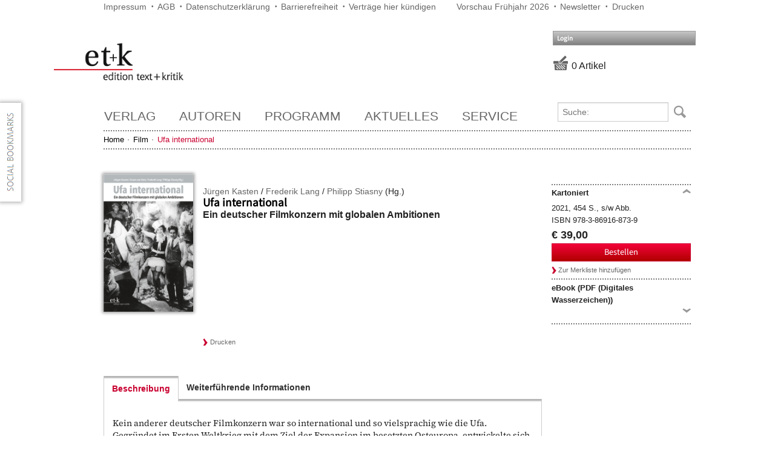

--- FILE ---
content_type: text/html; charset=utf-8
request_url: https://www.etk-muenchen.de/search/Details.aspx?name=Philipp+Stiasny&a=1%2C1&f=S&page=3&ISBN=9783869168739
body_size: 35887
content:


<!DOCTYPE html>

<html xmlns="http://www.w3.org/1999/xhtml">
<head class="no-js" lang="de"><meta name="viewport" content="width=device-width, initial-scale=1.0" /><title>
	
    Film • Ufa international&nbsp;|&nbsp;edition text+kritik

</title>
    <script src="/scripts/jquery-1.9.1.js" type="text/javascript"></script>
    <script src="/scripts/jquery.tinycarousel.min.js" type="text/javascript"></script>
    <script src="/scripts/slick.js" type="text/javascript"></script>
    <script src="/scripts/foundation/js/vendor/custom.modernizr.js"></script>
    <script src="/scripts/foundation/js/foundation.min.js" type="text/javascript"></script>
    
    <script src="/scripts/jquery-ui.js"></script>
    <link href="/scripts/foundation/css/foundation.css" rel="stylesheet" /><link href="/css/slick.css" rel="stylesheet" /><link href="/css/etk.css" rel="stylesheet" /><link href="/css/print.css" rel="stylesheet" media="print" /><link rel="stylesheet" href="/css/googleFonts/google-fonts.css" />
    
    <!-- Piwik -->
    <script type="text/javascript">
        var _paq = _paq || [];
        _paq.push(["setDocumentTitle", document.domain + "/" + document.title]);
        _paq.push(["setCookieDomain", "*.etk-muenchen.de"]);
        _paq.push(["setDomains", ["*.etk-muenchen.de"]]);
        _paq.push(['trackPageView']);
        _paq.push(['enableLinkTracking']);
        (function () {
            var u = "//piwik.boorberg.de/";
            _paq.push(['setTrackerUrl', u + 'piwik.php']);
            _paq.push(['setSiteId', '2']);
            var d = document, g = d.createElement('script'), s = d.getElementsByTagName('script')[0];
            g.type = 'text/javascript'; g.async = true; g.defer = true; g.src = u + 'piwik.js'; s.parentNode.insertBefore(g, s);
        })();
    </script>
    <noscript><p><img src="//piwik.boorberg.de/piwik.php?idsite=2" style="border:0;" alt="" /></p></noscript>
    <!-- End Piwik Code -->
</head>
<body onclick="hideTypePickers(event);">
    <form method="post" action="./Details.aspx?name=Philipp+Stiasny&amp;a=1%2c1&amp;f=S&amp;page=3&amp;ISBN=9783869168739" onsubmit="javascript:return WebForm_OnSubmit();" id="aspnetForm" class="custom">
<div class="aspNetHidden">
<input type="hidden" name="ctl00_ScriptManager1_HiddenField" id="ctl00_ScriptManager1_HiddenField" value="" />
<input type="hidden" name="__EVENTTARGET" id="__EVENTTARGET" value="" />
<input type="hidden" name="__EVENTARGUMENT" id="__EVENTARGUMENT" value="" />
<input type="hidden" name="__VIEWSTATE" id="__VIEWSTATE" value="9j/02s6YPIwASXfhcAYoye6Bj/6yMYqYHuA3AN0hPYLqdHyma8zZwBsiXzVhyZ2v/GvYvJpNGa7o4KO8tfj6QJy4DDwyxNmmYCUB8je3ho3pM4WR1RzJKBliwl33nFOOp34yHVSoe+RxTb05V5Vec0tc7CdvSo3i1+BErDP9P9KjgrV7jz4iFCh1iRiX/gE5DwNQ3Zx4Rqm1OxxFwHJ3+4MpAzI6MgKq8g+eYdMxcu5BnjxJt2DyeI/P81mFYm5e9nwDAbkVe+e1LZHG5mKJngO90UhO2hMMjHkmsdzuk0tzbXeSY8EjcIyLIsJwrKSEwN05v2+JHllMfA63m/L0kEY/uFG3x7qMPI1/[base64]/StAT2/Hl/oyXjBVro1EYBt2Ql7r2TdvFbxY8KLBTvuGUqhnNLc9zHq4Hd3UP7wsrcCafquilR1eNxl1RZtqgNuBL48AN1cNqk8lG+biT2erM/FrO9mgxqqENlZf/R+on8tWnQFW17AiO7L9vKImzR1Uhan6tWMEiESOQFo3twJtRYMym7hAeTouenPc0IR8y4HLH3kMlARE509HWJ42dxl3arPL9bX8svR4jFn8HwD4cl6/JzsZaob3LB2HOJ1inrDHZxSaoyA+eHGhv2wevXLBfveZFEJmHp0UYrvAe3nSEhhu6zVkAIo6oKfybl5nd9Jf4=" />
</div>

<script type="text/javascript">
//<![CDATA[
var theForm = document.forms['aspnetForm'];
if (!theForm) {
    theForm = document.aspnetForm;
}
function __doPostBack(eventTarget, eventArgument) {
    if (!theForm.onsubmit || (theForm.onsubmit() != false)) {
        theForm.__EVENTTARGET.value = eventTarget;
        theForm.__EVENTARGUMENT.value = eventArgument;
        theForm.submit();
    }
}
//]]>
</script>


<script src="/WebResource.axd?d=U_iIy88vlJ_T1AmjLGO_Ien4sEwOtvsciXjTMiDdaECOfAU2HuCKOO3iseQkt_xJg1_4Di4Bil7AhQPgL_RkYOb5VYwi0NNI1ko7_iJhX4E1&amp;t=638286151360000000" type="text/javascript"></script>


<script type="text/javascript">
//<![CDATA[
function refreshTotalisator() {$find('ctl00_PanelTotalisator').refresh();}//]]>
</script>

<script src="/ScriptResource.axd?d=s8iqxW5If40YYUkxWDXG_SMwzqQlQT4hXwor-pns8h4hAAlJSWodGb1WbxHy687kDq0fc47v_B_7ScHkedChZdF4zzoS0AztcYVeIxm4LNmhKRVabfMP_Vt_6_zaeFLCa2WH4Lyv-K7JsuIhgAaa27BursdJdc44a68zlc3ANlY1&amp;t=ffffffffefdc468a" type="text/javascript"></script>
<script type="text/javascript">
//<![CDATA[
var __cultureInfo = {"name":"de-DE","numberFormat":{"CurrencyDecimalDigits":2,"CurrencyDecimalSeparator":",","IsReadOnly":false,"CurrencyGroupSizes":[3],"NumberGroupSizes":[3],"PercentGroupSizes":[3],"CurrencyGroupSeparator":".","CurrencySymbol":"€","NaNSymbol":"NaN","CurrencyNegativePattern":8,"NumberNegativePattern":1,"PercentPositivePattern":0,"PercentNegativePattern":0,"NegativeInfinitySymbol":"-unendlich","NegativeSign":"-","NumberDecimalDigits":2,"NumberDecimalSeparator":",","NumberGroupSeparator":".","CurrencyPositivePattern":3,"PositiveInfinitySymbol":"+unendlich","PositiveSign":"+","PercentDecimalDigits":2,"PercentDecimalSeparator":",","PercentGroupSeparator":".","PercentSymbol":"%","PerMilleSymbol":"‰","NativeDigits":["0","1","2","3","4","5","6","7","8","9"],"DigitSubstitution":1},"dateTimeFormat":{"AMDesignator":"","Calendar":{"MinSupportedDateTime":"\/Date(-62135596800000)\/","MaxSupportedDateTime":"\/Date(253402297199999)\/","AlgorithmType":1,"CalendarType":1,"Eras":[1],"TwoDigitYearMax":2029,"IsReadOnly":false},"DateSeparator":".","FirstDayOfWeek":1,"CalendarWeekRule":2,"FullDateTimePattern":"dddd, d. MMMM yyyy HH:mm:ss","LongDatePattern":"dddd, d. MMMM yyyy","LongTimePattern":"HH:mm:ss","MonthDayPattern":"d. MMMM","PMDesignator":"","RFC1123Pattern":"ddd, dd MMM yyyy HH\u0027:\u0027mm\u0027:\u0027ss \u0027GMT\u0027","ShortDatePattern":"dd.MM.yyyy","ShortTimePattern":"HH:mm","SortableDateTimePattern":"yyyy\u0027-\u0027MM\u0027-\u0027dd\u0027T\u0027HH\u0027:\u0027mm\u0027:\u0027ss","TimeSeparator":":","UniversalSortableDateTimePattern":"yyyy\u0027-\u0027MM\u0027-\u0027dd HH\u0027:\u0027mm\u0027:\u0027ss\u0027Z\u0027","YearMonthPattern":"MMMM yyyy","AbbreviatedDayNames":["So","Mo","Di","Mi","Do","Fr","Sa"],"ShortestDayNames":["So","Mo","Di","Mi","Do","Fr","Sa"],"DayNames":["Sonntag","Montag","Dienstag","Mittwoch","Donnerstag","Freitag","Samstag"],"AbbreviatedMonthNames":["Jan","Feb","Mrz","Apr","Mai","Jun","Jul","Aug","Sep","Okt","Nov","Dez",""],"MonthNames":["Januar","Februar","März","April","Mai","Juni","Juli","August","September","Oktober","November","Dezember",""],"IsReadOnly":false,"NativeCalendarName":"Gregorianischer Kalender","AbbreviatedMonthGenitiveNames":["Jan","Feb","Mrz","Apr","Mai","Jun","Jul","Aug","Sep","Okt","Nov","Dez",""],"MonthGenitiveNames":["Januar","Februar","März","April","Mai","Juni","Juli","August","September","Oktober","November","Dezember",""]},"eras":[1,"n. Chr.",null,0]};//]]>
</script>

<script src="/ScriptResource.axd?d=pW-YlMOD2R6cLqyO7Y0Xjpkg2uzmie6J2m7c1UPSmv5xtI9VmwodVJlE4IdON7WIjHvQF8MfpY3q2AsxLxw6XvQ7kR-xcDZx_Z2lQwS7p---MN6OyPQfb-jOglk2s3atwEI-OM75NdrO0-222J7htQ2&amp;t=f2cd5c5" type="text/javascript"></script>
<script type="text/javascript">
//<![CDATA[
if (typeof(Sys) === 'undefined') throw new Error('Fehler beim Laden des clientseitigen ASP.NET Ajax-Frameworks.');
//]]>
</script>

<script src="/ScriptResource.axd?d=srYRJ6nDVNJdn2UNGeRXpS4AoucjA3rV5YtXBBOSV8BxwDPgTxLwHuiFkhdLHaoHyLCESjd9zqQWm4-iaHMYRB9XTmGfyDc6K8VWpSz4C4aUnGiqWZIfzMX-B9AmWQk-84Y26fVPN1OtqToM4DFeYg2&amp;t=f2cd5c5" type="text/javascript"></script>
<script src="../scripts/common.js" type="text/javascript"></script>
<script src="/ScriptResource.axd?d=u7YaxGPP11ab0SD5NTFc5XpNHw79Jl77-ebxJg314cAmflivGUsothqV8-HIk71WLoTlfGGOyHp1vxu2UBeR_joLAuKv8TJzSKpgPjeZCCHZhHj25Uuqu62ZNN0oVSJ9IJdrLBrq61jIpjbvos3girGIfz0rRAyL0V1MSAv289_qlN5Lusf7_iXNc74r8A2C0&amp;t=ffffffffab729ddf" type="text/javascript"></script>
<script src="/ScriptResource.axd?d=sKMxXN9il2EJFRnUsOkGO_d1elM3_oZXjGxvm5cmXgsubydNQRB8k95I1uPHD1FGfqBWoLpRcFGZOf5czje03da3m1wjsneEWOaWVDh0-HhNE0q2T8jTLrNX4258yXd9OqMyDbxn1V76zAcGSCNa03RH3p_DQopqgJF2TKFlpQAJ7f_cx5swwOt9IJ1l9ZoU0&amp;t=ffffffffc10de74c" type="text/javascript"></script>
<script src="/ScriptResource.axd?d=IWql19FmWwoR9oG6paxC8OCf-ASbemuDr-dTS6K9CRkfkfLvZh7LEsq40XHRrYBMDXd4mRbRZxsm3lZCcNiMqs_kjJ6WgacgluRBnh5SLLUTIXEnrK9AasUBDSmoSZELJVMHw95VF19SUovkCkJrpe9fc5rbBdjdDbb2qC3KeUgP7kukvsauTlsGVuPjt2tx0&amp;t=ffffffffc10de74c" type="text/javascript"></script>
<script src="/search/Details.aspx?_TSM_HiddenField_=ctl00_ScriptManager1_HiddenField&amp;_TSM_CombinedScripts_=%3b%3bAjaxControlToolkit%2c+Version%3d4.1.40412.0%2c+Culture%3dneutral%2c+PublicKeyToken%3d28f01b0e84b6d53e%3ade%3aacfc7575-cdee-46af-964f-5d85d9cdcf92%3ade1feab2%3af9cec9bc" type="text/javascript"></script>
<script src="/ScriptResource.axd?d=[base64]&amp;t=ffffffffccf7c7ce" type="text/javascript"></script>
<script type="text/javascript">
//<![CDATA[
function WebForm_OnSubmit() {
if (typeof(ValidatorOnSubmit) == "function" && ValidatorOnSubmit() == false) return false;
return true;
}
//]]>
</script>

<div class="aspNetHidden">

	<input type="hidden" name="__VIEWSTATEGENERATOR" id="__VIEWSTATEGENERATOR" value="B2808F9A" />
	<input type="hidden" name="__VIEWSTATEENCRYPTED" id="__VIEWSTATEENCRYPTED" value="" />
	<input type="hidden" name="__EVENTVALIDATION" id="__EVENTVALIDATION" value="ld/PhbIK+aHpc+UFdJr9nwvDHOcCr7nFDZFNAMT8nOrJDsNkPJ/g14a9lRbDkWqLKTec/UK/hL1liHmp2gPqMNIZDTAJrTgwm6wtXCL/AVKDpu8jL2Ul2yehPckRyfQ9skDGgrf7gDebjVYcoRBPKra58jQkmz4M1ZIl2XLvb5i2YqRR0y+dCK4dqEFvtaLEZyUSFUgz3COa1VmyrNd1Nmwnb6jwvXw9HqwGgh5OaJzF/MrywM6BokmcC16P4eGEw/WaoX/AZ3LkzSyildP1nO1UKgjrfpKvD8SVRUpfLmcrMYgKPT0R8l09HDLKFka+6NEOOu0AEj+HTJ9Is9iulcwukPGKM7housFQEu7ppfOrD686OXHVZlHVFJWQvZgSywNusxXrNTS/3btoFKFlSs1ZA11bVymm0YBPtRLKrLgmbImkXoFzUDtvkq1fvND1XTyzHn7o0CiewlldD5CGt5nFIWTVCX1TWR3FuSrhOj+jsyKcK9vKyCju11xeP+Wi4un2wUyclc3zRyyo2Wvz4mAPy2akzDVUhEeyxSGsFtpAZpU0ZuCKmpx/Vd7mrERQU6XNjTxNgRKpADKJaK873chFaGLcR+IY5C+x5WnmW/0NUqp84PwT94ytAOYtUj89Ez9f226P3U8vQwrHRJj6tjURVAZu8AYGn0ehU2Ks3SWVQc1AIxIit+oiLRZAvoQPzV/u8H7WZx+8grr70ae7ErTuLDcy3amxNCQ7qKAxqGvAM0bfje6lcSm8a6e1rprLy+m5LgluT+L2Q4amTwfROwxNJEI0uLsPLvEPVrRiK1nZM22IsQsH01nWLslEnFmzcro0TMes4NY674QCfBQOx0cXksvspYed2UCuX+cSTH6MklifqzASt8+K7o38tjR2x1y85PGh/SyeJ6zb3HXX2Qe3ePYdxZNxTdloA+SE1//XkeiWZit/vFHgPZuEfgkfWSEbkWGrvqmm7khKFxb7e1VMrAWabqf5AHziSgRqTxDrz+nYCbxpCVNX3qOhogqIF4piNwR/nWKymZlpDvOR12g0AwYgg4wdvCkrbdm5pmq/oPZ9pECeZ06wX5HkVEWuD0AydmSQGxHknInoazmgyMxII7xQ7KQu2U8/+2uaoBpnMERzP3E/+uNhLvvtVT7tuT4JNsZeZzwFMcD0xK+D+lYvaaLdw0ZJgz2wZga9FUdUvYK2Ah3T00oF7iKe0U1MmFkAAiRf0QbkyvHmhEycLBn7kCVJBlSfn2V/0g14INdmWehg+5qjUKXSa0dBpsgvb/s5NMErO9+Pm5qloj05v5cnUbV2DxIPHMzwvtVJHT5H1r+iMOqSqSDZgvVWOMIIOXdhmxKlcpzkg1jTbyjX+wxbXlRuTPJ8rp/zHbQ8CyZPxH4ej///kqvei9NyUX+gz6638w0TiO/eyXUR4hyBxsScLCVacBakG1IsKp9u7zPF289X2nbbEyqY5Cuir3WxcpIzDOhjAnEjLVVTRgJc+TpnR4hlkcRLb7Y8E40/cbFJZiohj3ORuzRVG7L2fsZQqr81F8qbXfuWVRDAp2Xc/WZCkdGFdjWWdxk/REuSHRwpFPHi2Ss+KMneMn2GvA2pK1k2/ef2nL9YYzNkZhk6ebUr3ifS6mxxpLUJOg882U2N9QzydLURY87GTBtl299p2dCxBoggWQgH2d9M8/TVQxNWDWp5CamOzsJ7K1GxMJAbPFbsrNd0HC9bxbieK7QSKVkzmz212fACOouQNQ5fXo9R6+W0yL+wSW9m2GVDxzvET7hll7AtErnEBwdkvox+Q87Whte0tOhB79598Xst28gj27/xGLun3LmpsAM6b3OhBpxx7/XC/tONC2w0euhcOUPd+oOGmHhFY4MtOcGUqggtguzKVuHPe1GOmrv4TSDDE37dhYIifLgruPBsODICfpe5HKxHuQJnFJNdSh8VboieI+JS5+6FM5oqZnXkTf16P08LhigZFzRvi4pjRyUYE7U1lCSLXG6ca4LIAgwtCz97cXF2pZ0qilJ7cUB/mFrofbw08lycfzTN1n8KnVmuldslmN0B3g7v+dNoJrsZvDdBgnkGqqOd0PGC/0OfzRpiAIdbUsDex0YjeQ3wevArQWHlrk1styUa6G3rMxnWw3UtBuuw6x4fhY5ChN4mzNrEV2pyD3FGprniMG0mMzKgiLpMHW7Az0n2SEh/[base64]//6rYxHv6APLsJXnIrXKnpaY2ecjX/VY9iE0guXc2ZwzCy8gp+1XW/YOmVUUgCPqL0415tCSua0Wvw2DXhkpLyIJ9kDJ9YBk+3C5Go0ooDrmQGBIpim7RlVza65DOTNmhndHxLpi4vU3TnNiaph+lJvzq+NioBYCgbrOG2g+NHdfm51J9jrFmyVKragz3P7MMxOcbsxQ+yiHkZI6sB8VZPlBoSCRHbMWsBgDaO3FnjcNGkcjodgLboI9Iex/tsd9CQw0kvjzFf6XPTeM3TSjgh7SeiiJR83eSayGu32hjGYXxEeZFE895tG3Ynlaz0f545DOgsgP62zqPpf5CFlNMmPpOfI6uwmAqtOaimWcA+8/ve5ycJ9M/[base64]/tYM3oi0rrF0ZxlRzsHKqrEf0glJsokNoHeTsNogv142QsJkHk7WtjkVk4/ljUaZ736wG7UyGl6ICqE/XRTK5nLwIN6Dt/2NXq35hi3+xDmNeeogES5S2nIJxIyzZ149FpfHeLn5v7EhxiS7myBg90cKOtVnAlpqwkpfULKyR5LJzyd/AlOAQxH2d7G0TWddIAOc83MniFN8RX51qaTYPf2Lm5kCbIxmXoRzmu2If4pnczugnHfRJOut7SaQGtcYw5k5HkW5N/55UX2VO2ATtLSu9obQxOEP2vvqdllR5/o3fwwRq6V3yb4H1HwQNK+8V8h/O7qv/XIWb8HqHHj/wbVO4S75vW+/BV++Ph1bc1UYik9dV0Xab5AKTaoJAJY9esxcyfJRW6wXcpcq6Ng8biy8T6qDl7oXWgJ3vjybHyxsrxNkSambGCrnHV89+tMK86Xl4CL5AQg6ZdWvsFhmA6xp/4GoJjvH1v5fcsFSY/TqjPZrSircE3xjPE7xdvt1D7PiqaP+06UyG0FK8BuoSUa59Z3aLYACP7UWl/Bic/1TFIfzqLoKIMShhFN+/NMuineOMCp970o6X6eueN5nwzvaVQsqCXT8ppJbStptLcX7OOGSpPWyOAfee1hG1etGhs2OtL9wJ+MsAyH7CULafGz2xzw8IzvlImu1zrWHh4IZLn3E7e5fWKV2kCxWni5N965dekJq6WzsiRHuKIgvz73asyzFogmj39igQugj+OsIHafExk4Jdzw3qXNaWnv4L3/PY0/O5K9r6XAg2Nycjn1cvs+eKUBfxMjh5vzqmR4e0jobxLbmHoV9JwBuL//[base64]/+XBBIwJ6fm+m7dwsJFO3VNlsiGKYFcuPyoinQIYLP/V41NlvwrZ6DNY4wFK9TemmcWbJIGEZkHWnANxwuDvq6o8LyfSnepszINwujwQmE9yifkTGyVf+ogTxa0p1fAqQZYooi00N1ladQrlB3ZzPFA0vBhewah9C3ERs9M+g1FhcOTXToVnRE8pMKG770q+Iqf72TbIDOAggjgjj+/8W/bJhwl5nNtaW3Tn3v+IH/l9Wx7rf4VDW3sWLeXdEN/Uw0BoNxhDuADIA5g58CX02nN0FkynrFwF1M7Mha+wrSVW0hmufAAHyYhCzDQz+4Rw5vWsPdIsfFMbvhaCkMA8TFBWHjMyGog5Oe4C9r8zdsp2bJOF5kHsiyfl48zbUOmCv4xsP9XCeGY+++YOI1jxMaVuxyOYOzn+HeBzIfzKBumi2PnXHncG1M3Bs6vlMHJ/aaBRvvL0ZJh8vEZpd1XayDJMV+bYoKHro3BR637DcmHXdIw7kBIrnkOyzTpQ5U+ttpM4r39FqXcHTmWCHNmGsRHgclm2sAVyWGBu0LH59gUbD3k8gy7I/eMDib8SR5j9CO8P5ygb5fnXf+nS6OzirJ6JWLJxK1c+5z8t+fBTynM7dVO/8zIHHoMHWtV7cgzYVsIRRuNjvcp/oJAas34Nw7x8wKBLgUSwxSVV7qd9OwIQS/dNjvqx/xMV/UgGpLJrjVBlTlfRAlATbmN1nKkwFScSGSuv7YBCTNlKAZZy5eS1kvy3xRB/J2PZ39yyOWHG6uN/CuHP4cJ8G4Wze9ArUY1IWyqZAIrtzm9PB50K+ohpExJ2D08HgR9g1IEvCtb1nWOG9foIYMFIHr7BD3zso1kg8K1FfnEKQlWj0W9QPf6Pz7AEfMBdji+5GkuzELE4pFpazNmyZ/3GNnSM6MiAvPo1JW6o2dPwVFrvxIhvGvyTAduZ6FVRinByGNwUbKYQBSuZUbcvidmlV4Q0Dxf3CYSwM5dBwXfH0mbNw1W6L8+lAGwiF6JIkiStErzudablUV7Ep8RivwjUSxwNLOk+qoNLHxUpmQ7ibtPPs4C5RtFNBrsc+KalBnaaSkg9/lV0kYCmdx2dMu4e39Bcc5Gc+khWojD9j8P6c4ao/kEyYayIGQL+FX1X72pPLpkyiP0nTuMusiUf1gVk+MnHSD9F8mSdLMOXdNaYM+TN6aCxa2e8wyFBAhXK6ilFCUbKJwN1mhzgfaeDXgfTZTJTZ8eSUi8tRWgBhf/r9mUJY8NCDxybTf4eGDVPksmH0w5mawdIciFJZGVfIfGuBu3SIqiuBsXkV7582M85X9/dgM36/lwVatPiqS7ywjR9qATc0TqcRYQnoAmnLhkTMWHpPAB2nx51SYOujosn1sJpk9k75ZzuNrA09X4vYS4tZGudDfgE6yRS+gYJIzKpnBrtsQvlHe47CwUw3oLabjKUh5GgA99iKQTMCmZieseFnuv/OeoHSsSDF3aDFnWesBgRhV9EHX/fJpAsLtj5kAshdo4QaaP/DGSF2JU4FkKiSzoR/4/26+XJbMB8ZomngZ8zQAIW/3ECfzI0n7zrMJbYf07FB53wIaRUf+cQsU6vmwvY7nlRmXbeSzzY+7r/OypNkYe2QFcjZiRlRb/+n/[base64]/s/SSefcrdfyu+64UYMJJCgzGg013Mt3ERUWli9eXBlUc6T/3qNFZneN2ea+6RC0Lp" />
</div>
        <script type="text/javascript">
            function refreshTotalisator() {
                $find('ctl00_PanelTotalisator').refresh();
            }
        </script>

        <script type="text/javascript">
//<![CDATA[
Sys.WebForms.PageRequestManager._initialize('ctl00$ScriptManager1', 'aspnetForm', [], [], [], 90, 'ctl00');
//]]>
</script>

        <div class="row printhide">
            <div class="large-7 medium-7 small-12 columns">
                <div class="menu_top_links">
                    <a id="ctl00_HyperLink3" href="../verlag/impressum">Impressum</a>
                    <a href="https://www.boorberg.de/thema/AGB/3710" target="_blank">AGB</a>
                    <a id="ctl00_HyperLink5" href="../verlag/Datenschutz">Datenschutzerklärung</a>
                    <a id="ctl00_HyperLink6" href="../data/Barrierefreiheit-etk.pdf" target="_blank">Barrierefreiheit</a>
					<a href="https://www.boorberg.de/user/QuitEtk.aspx" target="_blank">Verträge hier kündigen</a>
					
                </div>
            </div>
            <div class="large-5 medium-5 small-12 columns">
                <div class="menu_top_links">
                    <a id="ctl00_HyperLink1" href="../content/DigitalPreview.aspx">Vorschau Frühjahr 2026</a>
                    <a id="ctl00_HyperLink2" href="../content/Newsletter.aspx">Newsletter</a>
                    <a href="javascript: window.print();">Drucken</a>
                </div>
            </div>
        </div>
        <div class="row printhide">

            <!-- ETK-Logo oben links -->
            <div class="large-3 columns">
                <a href="/" id="top">
                    <img class="logo_etk" src="/images/etk_logo.png" />
                </a>
            </div>

            <!-- Links im Kopf -->
            <div class="large-6 columns text-right">
                &nbsp;
            </div>
            <div class="large-3 columns">
                <div class="row">
                    <!-- Loginmenu -->
                    <a id="ctl00_ctl08_HyperlinkLogin" class="login-btn" data-dropdown="dropdownLogin" href="../controls/#">Login</a>
<div id="dropdownLogin" class="f-dropdown content login-control" data-dropdown-content="">
	
<div id="ctl00_ctl08_PanelNotLoggedIn" class="padding">
		
    <table id="ctl00_ctl08_LoginControl" cellspacing="0" cellpadding="0" style="border-collapse:collapse;">
			<tr>
				<td>
            <input name="ctl00$ctl08$LoginControl$UserName" type="text" id="ctl00_ctl08_LoginControl_UserName" onclick="this.value = &#39;&#39;;" placeholder="E-Mail" />
            <input name="ctl00$ctl08$LoginControl$Password" type="password" id="ctl00_ctl08_LoginControl_Password" placeholder="Passwort" />
            <input type="submit" name="ctl00$ctl08$LoginControl$LoginButton" value="Anmelden" id="ctl00_ctl08_LoginControl_LoginButton" class="button" />
            <hr />
            <a id="ctl00_ctl08_LoginControl_HyperLinkPassword" href="../user/Password.aspx">Passwort vergessen?</a>
            <hr />
            <a id="ctl00_ctl08_LoginControl_HyperLinkRegister" href="../user/Register.aspx">Kundenkonto anlegen</a>
        </td>
			</tr>
		</table>

	</div>



</div>

                </div>
                <div class="row totalisator">
                    
                    <div id="ctl00_PanelBasket">
	
                        <div id="ctl00_PanelTotalisator">
		<div id="ctl00_PanelTotalisator_HostPanel">
			<div id="ctl00_PanelTotalisator_LoadingPanel" style="display:none;">
				
                                <img id="ctl00_PanelTotalisator_Image1" src="../images/ajax_loader.gif" />&nbsp;Aktualisiere...
                            
			</div><div id="ctl00_PanelTotalisator_ContentPanel">
				<input type="hidden" name="ctl00$PanelTotalisator$ViewState" id="ctl00_PanelTotalisator_ViewState" />
			</div><div id="ctl00_PanelTotalisator_ErrorPanel" style="display:none;">

			</div>
		</div>
	</div>
                    
</div>
                </div>
            </div>
        </div>
        <br />
        <br />
        <!-- Top-Bar-Zeile -->
        <div class="row printhide">
            <!-- Top-Bar-Menu -->
            <div class="large-9 columns">
                

<div>
    <nav class="top-bar">
        <ul class="title-area">
            <!-- Title Area -->
            <li class="name">
                <!--<h1><a href="#">Top Bar Title </a></h1>-->
            </li>
            <!-- Remove the class "menu-icon" to get rid of menu icon. Take out "Menu" to just have icon alone -->
            <li class="toggle-topbar menu-icon"><a href="#"><span>Menu</span></a></li>
        </ul>
        <section class="top-bar-section">
            <!-- Left Nav Section -->
            <ul class="left">
                <li id="ctl00_ctl09_verlag" class="hasdropdown">
                    <a id="linkpublisher" class="rolloutLink">Verlag</a>
                    <ul id="ctl00_ctl09_publisherrollout" class="rollout mainmenu hide">
                        <li><a href="/verlag/edition">edition text+kritik</a></li>
                        <li><a href="/verlag/publishingservices">Verlagsleistungen</a></li>
                        <li><a href="/verlag/programm">Unser Programm</a></li>
                        <li><a href="/verlag/chronologie">Verlagsgeschichte</a></li>
                    </ul>
                </li>

                <li id="ctl00_ctl09_autoren" class="hasdropdown">
                    <a id="linkauthor" class="rolloutLink">Autoren</a>
                    <ul id="ctl00_ctl09_SearchContributor_authorrollout" class="rollout mainmenu hide" style="width: 275px;">
    <li class="search-author-from-menu">
        <div id="ctl00_ctl09_SearchContributor_PanelContributorSearch" class="row collapse" onkeypress="javascript:return WebForm_FireDefaultButton(event, &#39;ctl00_ctl09_SearchContributor_ButtonContributorSearch&#39;)">
	
            <div class="large-10 columns">
                <input name="ctl00$ctl09$SearchContributor$TextBoxContributorSearch" type="text" id="ctl00_ctl09_SearchContributor_TextBoxContributorSearch" class="search_textbox" placeholder="Suche:" />
            </div>
            <div class="large-2 columns">
                <input type="submit" name="ctl00$ctl09$SearchContributor$ButtonContributorSearch" value="Suche" id="ctl00_ctl09_SearchContributor_ButtonContributorSearch" class="search_button_author has-tip postfix" />
            </div>
            
        
</div>
    </li>
    <div id="notempty">
        <li id="author"><a href="/autoren/autoren">Autoren</a><ul></ul>
        </li>
        <li id="contributor"><a href="/autoren/herausgeber">Herausgeber</a><ul></ul>
        </li>
        <li id="ac"><a href="/content/Author.aspx">Autoren und Herausgeber</a><ul></ul>
        </li>
    </div>
    <li id="empty" style="display: none;">
        <a>Zu Ihrer Suchanfrage wurden keine Treffer gefunden.</a>
    </li>
</ul>
<script type="text/javascript">
    $(document).ready(function () {

        $('#ctl00_ctl09_SearchContributor_TextBoxContributorSearch').autocomplete({
            source: function (request, response) {
                $.ajax({
                    type: "POST",
                    contentType: "application/json; charset=utf-8",
                    url: "/services/ShopService.asmx/GetContributors",
                    dataType: "json",
                    data: "{'Value':'" + request.term + "'}",
                    success: function (data) {
                        if (data.d.length == 0) {
                            $('div#notempty').hide();
                            $('li#empty').show();
                        }
                        else {
                            response($.map(data.d, function (item) {
                                $('div#notempty').show();
                                $('li#empty').hide();

                                var code = '<div class="large-10 columns">';
                                code += '<span>' + (item.Lastname + ", " + item.Firstname).replace(/(^,)|(, $)/g, "").trim() + '</span><br />';
                                code += '</div>';

                                return {
                                    label: code,
                                    value: item.Identifier,
                                    type: item.Type
                                };
                            }));
                        }
                    },
                    error: function (XMLHttpRequest, textStatus, errorThrown) {
                        $('div#notempty').hide();
                        $('li#empty').show();
                    }
                });
            },
            search: function (event, ui) {
                $('li#author ul').empty();
                $('li#contributor ul').empty();
                $('li#ac ul').empty();
            },

            minLength: 1
        }).data("ui-autocomplete")._renderItem = function (ul, item) {
            var p = '';
            if (item.type == 'author') p = '&a=1';
            else if (item.type == 'contributor') p = '&c=1';

            return $('<li class="row" style="border-bottom: 0"></li>')
                .data("item.autocomplete", item)
                .append('<a style="color: black;" href="/search/ContributorDetails.aspx?name=' + item.value + p + '">' + item.label + '</a>')
                .appendTo('li#' + item.type + ' ul');
        };
    });
</script>
<style type="text/css">
    ul.ui-autocomplete {
        top: 0 !important;
        left: 0 !important;
        width: 100% !important;
    }
</style>

                </li>

                <li id="ctl00_ctl09_programm" class="hasdropdown">
                    <a id="linkprogramm" class="rolloutLink">Programm</a>
                    <!-- Horizontales Submenu -->
                    <ul id="ctl00_ctl09_programmrollout" class="rollout mainmenu hide">
                        <li><a href="/search/Results.aspx?new=1&sort=5&desc=0">Neuerscheinungen</a></li>
                        <li><a href="/search/Results.aspx?subject=literatur&sort=5">Literatur</a></li>
                        <li><a href="/search/Results.aspx?subject=musik&sort=5">Musik</a></li>
                        <li><a href="/search/Results.aspx?subject=film&sort=5">Film</a></li>
                        <li><a href="/search/Results.aspx?subject=kulturwissenschaften&sort=5">Kulturwissenschaften</a></li>
                    </ul>
                </li>

                <li id="ctl00_ctl09_aktuelles" class="hasdropdown">
                    <a id="linkcurrent" class="rolloutLink">Aktuelles</a>
                    <ul id="ctl00_ctl09_currentrollout" class="rollout mainmenu hide">
                        <li><a href="/aktuelles/verlagsnachrichten">Verlagsnachrichten</a></li>
                        
                    </ul>
                </li>

                <li id="ctl00_ctl09_service" class="hasdropdown">
                    <a id="linkservice" class="rolloutLink">Service</a>
                    <ul id="ctl00_ctl09_servicerollout" class="rollout mainmenu hide" style="width: 250px;">
                        <li><a href="/service/ebooks">E-Books</a></li>
                        <li><a href="/service/open_access">Open Access</a></li>
                        <li><a href="/service/ansprechpartner">Ansprechpartner</a></li>
                        <li><a href="/service/rezensionsbestellungen">Rezensionsexemplare anfordern</a></li>
                        <li><a href="/service/anfahrtsskizze">Anfahrt</a></li>
                    </ul>
                </li>

            </ul>
        </section>
    </nav>
</div>


            </div>
            <!-- Top-Bar Suchfeld -->
            <div class="large-3 columns search-top-bar">
                <div id="ctl00_SearchTopBar_PanelSearch" class="row collapse" onkeypress="javascript:return WebForm_FireDefaultButton(event, &#39;ctl00_SearchTopBar_ButtonSearch&#39;)">
	
    <div class="large-10 columns">
        <input name="ctl00$SearchTopBar$TextBoxSearch" type="text" id="ctl00_SearchTopBar_TextBoxSearch" class="search_textbox" placeholder="Suche:" autocomplete="off" />
    </div>
    <div class="large-2 columns">
        <input type="submit" name="ctl00$SearchTopBar$ButtonSearch" value="Suche" id="ctl00_SearchTopBar_ButtonSearch" class="search_button has-tip postfix" />
    </div>
    

</div>
<div id="ctl00_SearchTopBar_AutoComplete" class="row collapse">
    <!-- rollout für autocomplete -->
    <div class="overlay"></div>
    <div id="ctl00_SearchTopBar_SearchResult" class="search_result_overlay hide"></div>
</div>
<script type="text/javascript">
    $(document).ready(function () {

        $('#ctl00_SearchTopBar_TextBoxSearch').autocomplete({
            source: function (request, response) {
                $.ajax({
                    type: "POST",
                    contentType: "application/json; charset=utf-8",
                    url: "/services/ShopService.asmx/GetProducts",
                    dataType: "json",
                    /* HttpUtility.UrlEncode(term.Replace("\"", "").Replace("-", "").Trim() %>*/
                    data: "{'Value':'" + request.term.replace("\"", "").trim() + "'}",
                    success: function (data) {
                        response($.map(data.d, function (item) {
                            var code = "";

                            if (!item.IsSummary) {
                                var isSeries = item.TitleOfSeries != null;
                                var isSpecial = item.ProductReference == 9783869162621 || item.ProductReference == 9783869162782 || item.ProductReference == 9783869162805;
                                var firstrow;
                                var secondrow;
                                var thirdrow;
                                var specialrow;

                                if (isSeries) {
                                    firstrow = item.SeriesNumber;
                                    secondrow = item.Title;
                                    thirdrow = item.TitleOfSeries;
                                } else {
                                    firstrow = item.Contributors;
                                    secondrow = item.Title;
                                    thirdrow = item.Subtitle;
                                }

                                if (isSpecial) {
                                    firstrow = "";
                                    secondrow = "";
                                    thirdrow = "";
                                    specialrow = item.SpecialContentForAutocomplete;
                                }

                                code = '<div class="wrapper">';
                                code += '<div class="search_result_item large-2 columns">';
                                code += '<img class="search_result_cover quicksearch" src="' + item.Cover + '" /></div>';
                                code += '<div class="search_result_item_text large-10 columns">';
                                if (firstrow != null && firstrow.length > 0) code += '<span><small class="quicksearch">' + firstrow + '</small><br />';
                                if (secondrow != null && secondrow.length > 0) code += '<big class="quicksearch">' + secondrow + '</big><br />';
                                if (thirdrow != null && thirdrow.length > 0) code += thirdrow;
                                if (firstrow != null && firstrow.length > 0) code += '</span>';
                                if (specialrow != null && specialrow.length > 0) code += '<span>' + specialrow + '</span>';
                                code += '</div>';
                                code += '<br style="clear: both;" />';
                                code += '</div>';

                                return {
                                    label: code,
                                    value: item.IsSeries ? item.SeriesID : item.ProductReference,
                                    type: item.IsSeries ? "series" : (item.IsLexikon ? "lexikon" : "product")
                                };
                            } else {
                                code = 'Alle <span style="color: #C90130;">' + item.ResultCount + ' Treffer</span> anzeigen';

                                return {
                                    label: code,
                                    value: "text",
                                    type: 'hits'
                                };
                            }
                        }));
                    },
                    error: function (XMLHttpRequest, textStatus, errorThrown) {
                    }
                });
            },
            select: function (event, ui) {
                if (ui.item)
                    if (ui.item.type == "product")
                        window.location.href = "/search/Details.aspx?ISBN=" + ui.item.value;
                    else if (ui.item.type == "series")
                        window.location.href = "/search/SeriesDetails.aspx?SeriesID=" + ui.item.value;
                    else if (ui.item.type == "lexikon")
                        window.location.href = "/search/LexikonDetails.aspx?ISBN=" + ui.item.value;
                    else
                        /* encodeURIComponent(request.term.replace("\"", "").replace("-", "").trim()) */
                        window.location.href = "/search/Results.aspx?sort=1&q=" + encodeURIComponent($('#ctl00_SearchTopBar_TextBoxSearch').val().trim());
                return false;
            },
            open: function (event, ui) {
                if (!$('ul#ui-id-2').parent().is('div.search_result_overlay'))
                    $('ul#ui-id-2').appendTo('div#ctl00_SearchTopBar_AutoComplete div#ctl00_SearchTopBar_SearchResult');
                $('div#ctl00_SearchTopBar_AutoComplete').children().show();
                $('div#ctl00_SearchTopBar_SearchResult').removeClass('hide');

            },
            close: function (event, ui) {
                $('div#ctl00_SearchTopBar_AutoComplete').children().hide();
                $('div#ctl00_SearchTopBar_SearchResult').addClass('hide');
                return false;
            },
            minLength: 3
        }).data("ui-autocomplete")._renderItem = function (ul, item) {
            return $('<li class="row"></li>')
                .data("item.autocomplete", item)
                .append('<a style="color: black;"' + (item.type == "hits" ? ' class="showAllHits"' : '') + '>' + item.label + '</a>')
                .appendTo(ul);
        };
    });
</script>
<style type="text/css">
    ul.ui-autocomplete
    {
        top: 0 !important;
        left: 0 !important;
        width: 100% !important;
    }

    a.ui-state-focus div.wrapper
    {
        box-shadow: 0 0 10px 0 rgba(0, 0, 0, 0.7);
    }
</style>

            </div>
        </div>


        <!-- Breadcrumbzeile -->
        
            <div class="row printhide">
                <div class="large-12 columns">
                    <div class="etk-breadcrumbs">
                        
    <ul class="inline-list"><li><a href="../Default.aspx">Home</a></li><li><a href="/programm/film">Film</a></li><li><span class="etk-m-text-red">Ufa international</span></li></ul>

                    </div>
                </div>
            </div>
        

        <div class="row">
            <div class="large-12 columns">
                
    <div class="row">
        <div class="large-12 columns">
            

<div id="abonnement" class="reveal-modal large abonnement chianti" style="z-index: 999;">
    <a class="close-reveal-modal">×</a>
    <h4>Abobedingungen</h4>
    <span class="utopia">
        Keine Aboinformationen hinterlegt.
    </span>
    
</div>

<div id="abonnementAddress" class="reveal-modal large digital-review">
    <h2>Bitte tragen Sie für das Abonnement Ihre Adressdaten ein:</h2>
    <a class="close-reveal-modal">&#215;</a>
    <p class="lead">
        <ul id="ctl00_ContentPlaceHolderMain_EncyclopediasAbonnement_LabelPreviewFormat" name="LabelPreviewFormat" class="inline-list"></ul>
        <input type="hidden" name="FieldPreviewFormat" id="fieldPreviewFormat" />
    </p>
    <div class="row">
        <div class="large-12 columns">
            <label>Firma / Institution:</label>
            <textarea name="ctl00$ContentPlaceHolderMain$EncyclopediasAbonnement$TextBoxFirma" rows="2" cols="20" id="ctl00_ContentPlaceHolderMain_EncyclopediasAbonnement_TextBoxFirma">
</textarea><a href="#" class="adddigital">+</a>
        </div>
    </div>
    <div class="row">
        <div class="large-6 columns">
            <label class="required">Vorname:</label>
            <input name="ctl00$ContentPlaceHolderMain$EncyclopediasAbonnement$TextBoxFirstname" type="text" id="ctl00_ContentPlaceHolderMain_EncyclopediasAbonnement_TextBoxFirstname" />
            <span id="ctl00_ContentPlaceHolderMain_EncyclopediasAbonnement_RequiredFieldValidatorTextBoxFirstname" style="display:none;"></span>
            <input type="hidden" name="ctl00$ContentPlaceHolderMain$EncyclopediasAbonnement$FoundationValidatorCalloutExtenderFirstname_ClientState" id="ctl00_ContentPlaceHolderMain_EncyclopediasAbonnement_FoundationValidatorCalloutExtenderFirstname_ClientState" />
        </div>
        <div class="large-6 columns">
            <label class="required">Nachname:</label>
            <input name="ctl00$ContentPlaceHolderMain$EncyclopediasAbonnement$TextBoxLastname" type="text" id="ctl00_ContentPlaceHolderMain_EncyclopediasAbonnement_TextBoxLastname" class="required" />
            <span id="ctl00_ContentPlaceHolderMain_EncyclopediasAbonnement_RequiredFieldValidatorTextBoxLastname" style="display:none;"></span>
            <input type="hidden" name="ctl00$ContentPlaceHolderMain$EncyclopediasAbonnement$FoundationValidatorCalloutExtenderastname_ClientState" id="ctl00_ContentPlaceHolderMain_EncyclopediasAbonnement_FoundationValidatorCalloutExtenderastname_ClientState" />
        </div>
    </div>
    <div class="row">
        <div class="large-12 columns">
            <label class="required">E-Mail:</label>
            <input name="ctl00$ContentPlaceHolderMain$EncyclopediasAbonnement$TextBoxEmail" type="text" id="ctl00_ContentPlaceHolderMain_EncyclopediasAbonnement_TextBoxEmail" class="required" />
            <span id="ctl00_ContentPlaceHolderMain_EncyclopediasAbonnement_RequiredFieldValidatorEmail" style="display:none;"></span>
            <input type="hidden" name="ctl00$ContentPlaceHolderMain$EncyclopediasAbonnement$FoundationValidatorCalloutExtenderEmail_ClientState" id="ctl00_ContentPlaceHolderMain_EncyclopediasAbonnement_FoundationValidatorCalloutExtenderEmail_ClientState" />
            <span id="ctl00_ContentPlaceHolderMain_EncyclopediasAbonnement_ValidatorRegEx" style="display:none;"></span>
            <input type="hidden" name="ctl00$ContentPlaceHolderMain$EncyclopediasAbonnement$FoundationValidatorCalloutExtenderEmailRegular_ClientState" id="ctl00_ContentPlaceHolderMain_EncyclopediasAbonnement_FoundationValidatorCalloutExtenderEmailRegular_ClientState" />
        </div>
    </div>
    <div class="row">
        <div class="large-9 columns">
            <label class="required">Straße:</label>
            <input name="ctl00$ContentPlaceHolderMain$EncyclopediasAbonnement$TextBoxStreet" type="text" id="ctl00_ContentPlaceHolderMain_EncyclopediasAbonnement_TextBoxStreet" />
            <span id="ctl00_ContentPlaceHolderMain_EncyclopediasAbonnement_RequiredFieldValidatorTextBoxStreet" style="display:none;"></span>
            <input type="hidden" name="ctl00$ContentPlaceHolderMain$EncyclopediasAbonnement$FoundationValidatorCalloutExtenderTextBoxStreet_ClientState" id="ctl00_ContentPlaceHolderMain_EncyclopediasAbonnement_FoundationValidatorCalloutExtenderTextBoxStreet_ClientState" />
        </div>
        <div class="large-3 columns">
            <label class="required">Hausnummer:</label>
            <input name="ctl00$ContentPlaceHolderMain$EncyclopediasAbonnement$TextBoxStreetNumber" type="text" id="ctl00_ContentPlaceHolderMain_EncyclopediasAbonnement_TextBoxStreetNumber" />
            <span id="ctl00_ContentPlaceHolderMain_EncyclopediasAbonnement_RequiredFieldValidatorStreetNumber" style="display:none;"></span>
            <input type="hidden" name="ctl00$ContentPlaceHolderMain$EncyclopediasAbonnement$FoundationValidatorCalloutExtenderStreetNumber_ClientState" id="ctl00_ContentPlaceHolderMain_EncyclopediasAbonnement_FoundationValidatorCalloutExtenderStreetNumber_ClientState" />
        </div>
    </div>
    <div class="row">
        <div class="large-2 columns">
            <label class="required">PLZ:</label>
            <input name="ctl00$ContentPlaceHolderMain$EncyclopediasAbonnement$TextBoxZIP" type="text" id="ctl00_ContentPlaceHolderMain_EncyclopediasAbonnement_TextBoxZIP" />
            <span id="ctl00_ContentPlaceHolderMain_EncyclopediasAbonnement_RequiredFieldValidatorTextBoxZIP" style="display:none;"></span>
            <input type="hidden" name="ctl00$ContentPlaceHolderMain$EncyclopediasAbonnement$FoundationValidatorCalloutExtenderTextBoxZIP_ClientState" id="ctl00_ContentPlaceHolderMain_EncyclopediasAbonnement_FoundationValidatorCalloutExtenderTextBoxZIP_ClientState" />
        </div>
        <div class="large-10 columns">
            <label class="required">Ort:</label>
            <input name="ctl00$ContentPlaceHolderMain$EncyclopediasAbonnement$TextBoxCity" type="text" id="ctl00_ContentPlaceHolderMain_EncyclopediasAbonnement_TextBoxCity" />
            <span id="ctl00_ContentPlaceHolderMain_EncyclopediasAbonnement_RequiredFieldValidatorTextBoxCity" style="display:none;"></span>
            <input type="hidden" name="ctl00$ContentPlaceHolderMain$EncyclopediasAbonnement$FoundationValidatorCalloutExtendTextBoxCity_ClientState" id="ctl00_ContentPlaceHolderMain_EncyclopediasAbonnement_FoundationValidatorCalloutExtendTextBoxCity_ClientState" />
        </div>
    </div>
    <div class="row">
        <div class="large-12 column left">
            <label class="required">Land:</label>
            <select name="ctl00$ContentPlaceHolderMain$EncyclopediasAbonnement$DropDownLand" id="ctl00_ContentPlaceHolderMain_EncyclopediasAbonnement_DropDownLand" style="width:260px;">
	<option value="de4b2f82-d7af-4afd-bde2-c726ef770aef">Deutschland</option>
	<option value="ea591b69-bffa-4dd3-86d6-689a31a95102">Afghanistan</option>
	<option value="569ae16a-64da-45de-a4ee-a61eb84b9694">&#197;land Islands</option>
	<option value="6357af14-3608-4b00-b860-3e193f50237e">Albania</option>
	<option value="04be95e9-a143-476a-954e-8806852dd46d">Algeria</option>
	<option value="2935a25d-4ab9-4673-a5e8-765b27eb78e9">American Samoa</option>
	<option value="00e3ad7a-dcb0-495a-a8e6-28c84edea8ab">Andorra</option>
	<option value="c27bca1f-8000-4b4e-867e-acbbe9f07da0">Angola</option>
	<option value="1af13916-e192-4354-8fc7-440240736e69">Anguilla</option>
	<option value="1e298aac-8795-4e1d-b73e-1ce9e49cef33">Antigua and Barbuda</option>
	<option value="c179818b-6f82-4ea0-b4e6-789ce4ea26ea">Armenia</option>
	<option value="d1d7ea36-ff8a-429a-ac6e-98ebb9d7fc1c">Aruba</option>
	<option value="7e3fb874-954b-4f28-924b-72d215e4c463">Australia</option>
	<option value="5d7cecce-f589-42e7-8d5f-f58be1a93b36">Austria</option>
	<option value="6e3ff276-cad8-49dc-9f7f-e5bfa450ec8e">Azerbaijan</option>
	<option value="84f0fb74-71c8-45cf-a909-38f2b2eec31f">Bahamas</option>
	<option value="1fa7fbaa-3789-415a-91c0-2ad80fd52ef6">Bahrain</option>
	<option value="463c6cba-91e9-4bb4-a805-545a320e8f88">Bangladesh</option>
	<option value="779521eb-b65d-4e22-bdf9-a1341af5fe82">Barbados</option>
	<option value="71f2728d-216d-4a32-a030-9949015166b5">Belarus</option>
	<option value="3748d095-4ad2-4387-b304-e7324634358c">Belgium</option>
	<option value="2c2a0462-8e07-447c-a9b8-7d69e550107b">Belize</option>
	<option value="326ab674-5657-408f-9cde-1ed6c01fc8db">Benin</option>
	<option value="50f06179-b039-4b2c-8149-e5d8235d17f9">Bermuda</option>
	<option value="becda574-e6d0-4e72-8347-98cf0df816c3">Bhutan</option>
	<option value="d12969d2-7aa9-4f33-8fe2-0ddc57aa9b70">Bolivia (Plurinational State of)</option>
	<option value="7a879b5a-7b66-4b6b-8b40-82e285674119">Bonaire, Saint Eustatius and Saba</option>
	<option value="50b10bab-f771-4188-ab69-ab6207b7470c">Bosnia and Herzegovina</option>
	<option value="a099ec90-5b34-4838-adb4-ddc05a373c05">Botswana</option>
	<option value="8cdeaa69-518b-4037-a317-e10a1756b16e">Brazil</option>
	<option value="e31d9743-8ece-482b-8bf0-e1c3cadb1eb3">British Virgin Islands</option>
	<option value="9f6111ac-8b07-4c49-9982-16f5f910f896">British Virgin Islands</option>
	<option value="cfb145ec-e9be-453e-8d16-68aba66dfa07">Brunei Darussalam</option>
	<option value="30bf8975-43bc-48ef-8ddb-8e247b45f26b">Bulgaria</option>
	<option value="dfbfe67d-9b88-47e7-91d2-bd02d520bd8a">Burkina Faso</option>
	<option value="938ef779-1e03-47fe-a34b-96314c879a5a">Burundi</option>
	<option value="95ac8584-541e-44fb-bbab-f256510696d9">Cabo Verde</option>
	<option value="fc6a8da1-a7dd-4bf1-ac15-f720188a35d9">Cambodia</option>
	<option value="7ac8d2f9-38c7-43de-a03d-449c1ecb609f">Cameroon</option>
	<option value="029174c0-45ff-43c0-b0f1-9bb1be8b7ff4">Canada</option>
	<option value="fcaab8c6-5cff-4799-b15b-8ea289359e31">Cayman Islands</option>
	<option value="4c368ce5-0c88-47ac-9baf-a4137572e96d">Central African Republic</option>
	<option value="fca0ded6-9c80-4932-8088-06beea667a3a">Chad</option>
	<option value="1aabc000-f1ef-495b-837b-14b9fcb1b015">Chile</option>
	<option value="7984507f-5fb4-4e41-b3d1-e61d1eaf7557">China</option>
	<option value="10c44ec1-1434-4104-aab3-b24000b107fe">China, Hong Kong Special Administrative Region</option>
	<option value="e6c3a361-3d43-4c07-b899-6b1a6adf2ee4">China, Macao Special Administrative Region</option>
	<option value="39c72b48-2cff-4c4a-9035-3e07e15fdbe2">Colombia</option>
	<option value="cf1f9f3d-93ea-4a4a-8d67-93ad734d9f79">Comoros</option>
	<option value="e8b58f1c-6d5b-4ae5-ab38-db3234dc619e">Congo</option>
	<option value="017f4220-6168-4471-87f9-99b402f60b98">Cook Islands</option>
	<option value="664ce218-ec8e-44ad-ac80-3125828792ee">Costa Rica</option>
	<option value="48667e0d-34d9-4518-a13c-0a311b0f295d">C&#244;te d&#39;Ivoire</option>
	<option value="c8dc94f9-6057-4ead-890c-4c301f88fdaf">Croatia</option>
	<option value="f6971c6f-faf6-4c18-a019-462c2d3e3299">Cuba</option>
	<option value="2e0adb73-b851-4690-8cf7-fb64a11ed6a0">Cura&#231;ao</option>
	<option value="41fbba2f-9abe-4398-b62b-3f858c74713a">Cyprus</option>
	<option value="0fd70c48-a9a0-476a-96a0-d3d55861dbb2">Czech Republic</option>
	<option value="c0e8ab0c-a8c0-487c-a2b5-ccfe351a9e82">Democratic People&#39;s Republic of Korea</option>
	<option value="5054375a-9504-48b2-8f5a-d465554ff4dc">Democratic Republic of the Congo</option>
	<option value="8117c234-bf06-43d5-bc31-292c39594f32">Denmark</option>
	<option value="5308d6eb-71b8-4899-ac96-807183a9e50d">Djibouti</option>
	<option value="9207f600-26e4-411c-ba09-94e7dd39bfd0">Dominica</option>
	<option value="e03a0464-0f98-44b3-9ef6-6cd15d839496">Dominican Republic</option>
	<option value="b30f5083-30e6-40dd-9330-e5b245ccf000">Ecuador</option>
	<option value="da41074e-8fd1-4fcc-8a1c-4c13bf2b7645">Egypt</option>
	<option value="2aa8c1a3-522d-4d95-aa14-89b69e42ef00">El Salvador</option>
	<option value="ea703d8c-3c47-4e0b-b3e4-8a73067ac6da">Equatorial Guinea</option>
	<option value="42ea4e3f-58bd-43ec-8302-eb7d86b8aa72">Eritrea</option>
	<option value="a4780a12-1c46-4ac8-957c-973906bf0c2a">Estonia</option>
	<option value="e0279b1d-c779-4b87-b7e3-5d68a00ec684">Ethiopia</option>
	<option value="c43add00-cc12-411b-a413-bf54803b7fd0">Faeroe Islands</option>
	<option value="0966e430-3e24-4d4d-91ac-0379c5636ee2">Falkland Islands (Malvinas)</option>
	<option value="afc4eb43-a963-4382-b481-ece12a5eaede">Fiji</option>
	<option value="2daa9bb6-a903-4d8a-9416-6c17c9ec0798">Finland</option>
	<option value="04b48468-7546-4400-b4fb-5aad25474b78">France</option>
	<option value="7562a0c1-2ea7-44a8-8fe6-02851ad81ffa">French Guiana</option>
	<option value="44388363-e720-4258-83f7-6d4a41b4aa80">French Polynesia</option>
	<option value="a85ccca7-4ef7-4c05-84c2-2df2fc0746fb">Gabon</option>
	<option value="a1aa33ad-9221-4ae0-8bd6-20b1a4b884e0">Gambia</option>
	<option value="faef4c73-a264-444d-ac75-4bf265756b51">Georgia</option>
	<option value="88f50d65-73ca-4535-b015-c7477f55c24c">Ghana</option>
	<option value="d6e0f83d-5032-48cb-afbf-c4c11c823d4c">Gibraltar</option>
	<option value="554c0933-f9ba-4f26-b6e5-5f54b5ce60f9">Greece</option>
	<option value="57a7270f-5242-41ab-9311-ca9b037fd46b">Greenland</option>
	<option value="b0c27c7b-d069-48e4-b058-ff99e8fd5adf">Grenada</option>
	<option value="161a5b3e-14f2-4809-a795-0f26f46b3240">Guadeloupe</option>
	<option value="30072e9a-7096-4b2e-a091-6b027eea4052">Guam</option>
	<option value="1812c0ca-3d35-4a6e-867f-e1c1c9c67fc5">Guatemala</option>
	<option value="ba85265d-34c2-41ed-bc57-ae1f41a2b852">Guernsey</option>
	<option value="7598c126-e685-402e-a871-ce682115b8b9">Guinea</option>
	<option value="72a373cf-ca6e-45bb-a102-2866230d94d5">Guinea-Bissau</option>
	<option value="81706442-e354-4c2a-a320-23fd3acf917d">Guyana</option>
	<option value="cf8624cb-4f38-41ed-b7e2-3d36cbe9979b">Haiti</option>
	<option value="61eb78ad-6546-4dd7-9791-188961360fef">Honduras</option>
	<option value="15a205ee-71ad-4103-938e-0f1d79513d05">Hungary</option>
	<option value="4eb2eb27-c7c9-44f7-a1c6-4d79d398e70a">Iceland</option>
	<option value="a0aefe5f-df78-4ab7-99b3-8113cfd71b5f">India</option>
	<option value="2a77d0f9-1e58-461e-ad01-839af55d2ca2">Indonesia</option>
	<option value="d75e7852-2f43-4c98-a11b-ea485140044d">Iran (Islamic Republic of)</option>
	<option value="1a857080-1ce9-4d34-b889-b9dc28222192">Iraq</option>
	<option value="458d87b8-29fa-405c-ae45-6e473c8337ba">Ireland</option>
	<option value="d775cf62-5b10-4c77-964e-908d1096891b">Isle of Man</option>
	<option value="19a28d0b-7ea1-4da0-b7f1-84295960b0e3">Israel</option>
	<option value="60e21013-96e4-4b2a-9251-097fb263bcba">Italy</option>
	<option value="7af90552-d9bc-42b9-90bc-7388597ab334">Jamaica</option>
	<option value="89e64de9-9315-46ce-bd5e-7ba5c4829871">Japan</option>
	<option value="204c4414-bc17-43ac-ba75-6528c42e0b51">Jersey</option>
	<option value="b568f298-5523-4cce-9cb9-e69cc71e9fa4">Jordan</option>
	<option value="093ccc7a-5792-426b-b761-8283a1a03a1e">Kazakhstan</option>
	<option value="163e5f99-6ce4-4f83-ac1e-b7e6fd209880">Kenya</option>
	<option value="e726f6b6-6a0f-44b5-9b51-006595439fc6">Kiribati</option>
	<option value="76a1b154-0b6e-4ad8-9ddb-aee82d710499">Kuwait</option>
	<option value="3e3619b0-87cc-4231-acf5-6dcc8a9c8338">Kyrgyzstan</option>
	<option value="50e830c8-1c6e-41b2-af03-01ce9b394121">Lao People&#39;s Democratic Republic</option>
	<option value="b45773ae-a2f6-457f-9661-053bc7299d0f">Latvia</option>
	<option value="111d65e3-5032-4946-88fd-d3577bdc523c">Lebanon</option>
	<option value="3cb6ae00-312c-4ba7-a629-16e7ee21dcf5">Lesotho</option>
	<option value="3a63284f-89f1-4248-ac13-70db18720e3d">Liberia</option>
	<option value="93c84931-bacb-47cd-8646-b2b0ae3d6c57">Libya</option>
	<option value="a6e00997-0f83-42c6-bd11-840a917c87ed">Liechtenstein</option>
	<option value="9062433f-b284-4661-aee0-d9b77dfd5aed">Lithuania</option>
	<option value="56a22478-3dda-46e7-9712-4f544ebb0b58">Luxembourg</option>
	<option value="784eddd8-ddaf-4d3c-8c8c-4fbbb62ffd70">Madagascar</option>
	<option value="6b845b24-958a-4123-b7e6-660ea29e0d65">Malawi</option>
	<option value="4a47c1a1-4dfc-44c9-bfa1-152a7e55106a">Malaysia</option>
	<option value="8479cc40-96cb-4b1c-8d9d-6004703241eb">Maldives</option>
	<option value="2b2a2a82-6a7e-4655-a0ea-062cd542fb9f">Mali</option>
	<option value="7f65dcd1-baba-4396-9449-f11693fe3db7">Malta</option>
	<option value="8a4a74aa-d47c-447e-af9f-a979802dbe23">Marshall Islands</option>
	<option value="03d50f6a-dd5c-4c08-8114-2c268632be06">Martinique</option>
	<option value="caaaff38-0800-44ba-8bc2-5db777889d05">Mauritania</option>
	<option value="73644020-1fc8-49d9-b8d4-52aa9a65cc05">Mauritius</option>
	<option value="c7a864d5-66e3-4ef8-bcf7-2ccb29d96521">Mayotte</option>
	<option value="70c7beed-bb5e-4551-ab9b-01d9582d01d5">Mexico</option>
	<option value="ad686cdd-5edc-402c-955f-6c97e4612f36">Micronesia (Federated States of)</option>
	<option value="3dd043fd-e4b5-4978-952d-1ee4e7413c2f">Monaco</option>
	<option value="fbd8c04c-bb99-47e4-9574-79b73ec5351a">Mongolia</option>
	<option value="2573d0ea-cc62-4f73-8e0e-1fb2abba57ac">Montenegro</option>
	<option value="6f1b3dca-31c2-4da6-b384-ba7b44a63ba3">Montserrat</option>
	<option value="0b6d46dc-6ec2-48d2-9501-f15fd2ac6e7a">Morocco</option>
	<option value="8dd016ea-1fed-4dad-826c-a1b3eb432c80">Mozambique</option>
	<option value="6910203f-d02b-4ecd-a8ad-dbcb841f0bbc">Myanmar</option>
	<option value="236b2333-e5ff-4f43-911f-e172e95478fd">Namibia</option>
	<option value="99712c97-d874-435a-9efe-8142273a7346">Nauru</option>
	<option value="199d4e87-8b6d-4c70-a53e-f02677b1c220">Nepal</option>
	<option value="6a482150-5343-4aeb-a22a-3163a3fb173d">Netherlands</option>
	<option value="db513e4d-8524-4817-aded-7b11c8aa1df0">Netherlands Antilles</option>
	<option value="192e0fcc-afc3-47a6-9d1b-aedf7731df7a">New Caledonia</option>
	<option value="f0357737-3b5e-4fd3-b01b-62a8db3dda01">New Zealand</option>
	<option value="8a5db599-62a0-44e1-a808-68475960c435">Nicaragua</option>
	<option value="e3019d4e-6f81-4f13-ba34-976b6de4903e">Niger</option>
	<option value="cd575a63-0da5-472f-b4ab-bb80cc4cd9e0">Nigeria</option>
	<option value="b2bc0053-7888-4d58-afa3-8c023bba3034">Niue</option>
	<option value="add85ca5-b538-4d00-99f4-bf8b2babfc1f">Norfolk Island</option>
	<option value="ebce8b82-2abd-4445-878e-62ec9828c74b">Northern Mariana Islands</option>
	<option value="d0832cc2-a608-455f-b33d-022cb37b0cd6">Norway</option>
	<option value="3c99066e-38c6-47d0-9724-72dd41c21c12">Oman</option>
	<option value="f3ef8e45-6a26-4a39-9a94-636c7b32072e">Pakistan</option>
	<option value="12eb9d21-d950-4921-ab54-9b295ca7640c">Palau</option>
	<option value="06c4e9e0-4e24-432f-a834-ec34d494b7b9">Panama</option>
	<option value="393dfd62-958b-4845-a879-8da9c32056bd">Papua New Guinea</option>
	<option value="861071cb-61e3-415e-a029-eecf55cd4bb3">Paraguay</option>
	<option value="f9fc17fa-1cf9-4cdd-945f-44b0d5ea0100">Peru</option>
	<option value="917451a9-6824-48b8-a5dc-45157fe50aad">Philippines</option>
	<option value="953406a8-062d-445e-9884-0d263022bf25">Pitcairn</option>
	<option value="525aca55-4cbb-4ea5-b25f-e601bb68c71c">Poland</option>
	<option value="430de3f2-5aa5-430f-b8cd-2e30b6f91627">Portugal</option>
	<option value="16a3a7a1-4e64-4a72-a1c1-404dcd08c00c">Puerto Rico</option>
	<option value="736c6db4-6865-497d-8bbf-84deec426589">Qatar</option>
	<option value="ca5977fe-237a-49c2-b626-dc82bb02ef58">Republic of Korea</option>
	<option value="e9f560cc-8f38-4465-aa75-f2d75174e381">Republic of Moldova</option>
	<option value="69398a2d-d616-4b9c-8f37-619ddb9e42cb">R&#233;union</option>
	<option value="4c2043fe-efed-45c4-ae8c-d636bffcdbd3">Romania</option>
	<option value="1f81d8b3-51dd-409c-9cb7-51aec7b2ff2d">Russian Federation</option>
	<option value="b8b3db1e-4151-4a5d-96f3-e86df5e9392d">Rwanda</option>
	<option value="cad86af5-2c11-4012-9cb3-0bab28de73c7">Saint Helena</option>
	<option value="471d68a7-8ef4-4d9a-b58e-e803e9eede85">Saint Kitts and Nevis</option>
	<option value="996009c3-519b-44d4-b3ff-dbb568900631">Saint Lucia</option>
	<option value="7ba70e60-1d31-4205-bbf6-5dfdeb710ad9">Saint Pierre and Miquelon</option>
	<option value="2de61434-5cf4-492e-9f59-54d2a4ce8870">Saint Vincent and the Grenadines</option>
	<option value="d70f5390-a40e-4664-9c91-60f53c5b5dc6">Saint-Barth&#233;lemy</option>
	<option value="74f37cfc-f65e-4754-8506-416c4c25e03b">Saint-Martin (French part)</option>
	<option value="b7abed92-8e32-4fa1-9ead-08451cf7e18d">Samoa</option>
	<option value="e18b2a0d-5b5c-460c-9031-20f532b2b6e5">San Marino</option>
	<option value="01776d19-ccf1-4327-a3e0-6877dbe7134e">Sao Tome and Principe</option>
	<option value="713df87f-b9a0-456e-8c82-f0187ccbf1a9">Saudi Arabia</option>
	<option value="a7470381-7a89-4eec-b972-30cffe787c99">Senegal</option>
	<option value="7267f7df-a843-4186-8461-b572872f6493">Serbia</option>
	<option value="cd063f22-cfe5-4b12-9f4f-6cdb9d9a8f26">Serbia and Montenegro</option>
	<option value="dd9df3a2-6b44-4f1f-a832-213a2f832a7e">Seychelles</option>
	<option value="9653bb46-61cd-4255-9b06-4e07af6d4fb2">Sierra Leone</option>
	<option value="badaffa9-48be-4a13-b850-a4892be34c69">Singapore</option>
	<option value="9b229405-300e-4e69-9389-16485fc9aa9c">Sint Maarten (Dutch part)</option>
	<option value="4c0b5849-e965-4057-8a94-a5221f5c74b8">Slovakia</option>
	<option value="d78bd78c-f0de-4070-a76c-82a3bd4a4059">Slovenia</option>
	<option value="edcff2b3-618a-4fab-82bd-cecb128ec846">Solomon Islands</option>
	<option value="6864f681-cfd8-4a91-9ab7-42dc944ae01d">Somalia</option>
	<option value="8921c22c-e31d-4e49-81a3-df761f370d4f">South Africa</option>
	<option value="082399f2-f988-4916-bd5b-b1917b51099e">South Sudan</option>
	<option value="55b4a824-27cc-487b-a934-7de407ae7752">Spain</option>
	<option value="460eb665-d669-4a7a-becb-fc10392f02e6">Sri Lanka</option>
	<option value="ecdc998b-38da-401f-a058-c6d71462cdf5">State of Palestine</option>
	<option value="578baf96-96eb-4700-bd5d-00825f412360">Sudan</option>
	<option value="5f18165b-2fbf-4a81-b4d8-aa820dd61242">Suriname</option>
	<option value="505d2d4e-d9e2-4e79-a5bc-bab5756b757f">Svalbard and Jan Mayen Islands</option>
	<option value="f7513d3d-745c-4195-b4fd-b1f54a3f9129">Swaziland</option>
	<option value="32464f4c-f662-44c4-b511-7a75e6c97b15">Sweden</option>
	<option value="138327af-d9b5-433a-8d2c-3e311ee87fb6">Switzerland</option>
	<option value="efffe193-a9b2-4edd-b4a7-11b38ae4c14c">Syrian Arab Republic</option>
	<option value="52a12edb-e51a-423a-b774-ceeabf5e67bd">Taiwan</option>
	<option value="66b87bba-a54c-4cd5-a878-b996eaf4ef08">Tajikistan</option>
	<option value="ca684378-3a01-4c22-bca5-a5357b598724">Territory of Christmas Island</option>
	<option value="85e49e2b-e192-4d6c-a057-2cc835cd82e7">Thailand</option>
	<option value="19be96aa-d34a-497e-b8ee-c9f4fedcec67">The former Yugoslav Republic of Macedonia</option>
	<option value="01e6290a-b7f5-442f-aa8e-344af4c5aa4a">Timor-Leste</option>
	<option value="0639cda3-5396-446c-8a1f-5a47ee05659d">Togo</option>
	<option value="49fec095-8786-4db4-8b5a-408067859330">Tokelau</option>
	<option value="7e3f9be6-efd7-4fe3-b150-2c0cd4367cc9">Tonga</option>
	<option value="706dd1b2-86b0-4f8b-9e2a-330311a0ec04">Trinidad and Tobago</option>
	<option value="0dfdb951-028a-4000-aedc-f37773467abd">Tunisia</option>
	<option value="577e31d7-cd27-489b-b7c3-ba1825b4fffa">Turkey</option>
	<option value="7ee5d6d8-d384-4fe5-a4a9-ba1675ed9849">Turkmenistan</option>
	<option value="8ac4cacf-6b59-4688-820f-2d36c30efcfc">Turks and Caicos Islands</option>
	<option value="ecdd8451-ad8d-41e9-a050-9c37aef6b0cb">Tuvalu</option>
	<option value="034c34fb-54e8-44a6-acf6-83a389053cd4">Uganda</option>
	<option value="04df381a-2c9d-4033-9e04-2aca33e04907">Ukraine</option>
	<option value="5306530f-a845-48c5-8b7e-bf7915d13573">United Arab Emirates</option>
	<option value="66ae965b-c699-4323-8a65-ca07264a3817">United Arab Emirates</option>
	<option value="f5ec9f5c-6250-4714-8a25-58e3b0539af6">United K. - Channel Island</option>
	<option value="3a6304bb-cc81-4ed5-9f63-1ff45fe1abfa">United Kingdom of Great Britain and Northern Ireland</option>
	<option value="97e21f91-6a33-4c33-b9b0-5f9ed22adcea">United Republic of Tanzania</option>
	<option value="e993ab67-6807-4109-bbed-f6374ebf9f9b">United States of America</option>
	<option value="3f97e489-d834-4c00-b97a-10f619e796bf">United States Virgin Islands</option>
	<option value="ed513822-9d95-4046-ac90-e9bcb7b8fa24">Uruguay</option>
	<option value="dbab0421-3c02-43bd-8737-b1c20aec9d52">Uzbekistan</option>
	<option value="afeabd2e-27e8-4854-b009-1f3c89255d6b">Vanuatu</option>
	<option value="6bf45824-0fca-48ec-902b-16749ae5e7bc">Vatican City</option>
	<option value="5a519f5f-f053-4b91-90f5-cc27846a0206">Venezuela (Bolivarian Republic of)</option>
	<option value="b8302057-29e6-433a-8c4b-8b0008f693a7">Viet Nam</option>
	<option value="ac22950c-4d50-4a7a-96f7-58ce00d17e80">Wallis and Futuna Islands</option>
	<option value="ad766b63-a045-4fb1-bbc8-87f00d46b94b">Western Sahara</option>
	<option value="cb8c2748-eac7-48da-b636-ef3dac057d4b">Yemen</option>
	<option value="a9a211e0-7c95-415e-9620-7da7c0a55954">Yugoslavia</option>
	<option value="55a3d321-4a35-49b1-b068-941222aa52e6">Zambia</option>
	<option value="ee235b77-c8b8-48c2-bbf7-9979ccf6fb9b">Zimbabwe</option>

</select>
            
        </div>
    </div>
    <div class="row">
        <div class="large-4 columns">
            <input id="ctl00_ContentPlaceHolderMain_EncyclopediasAbonnement_CheckBoxRabatt" type="checkbox" name="ctl00$ContentPlaceHolderMain$EncyclopediasAbonnement$CheckBoxRabatt" />
                ermäßigte Bestellung
        </div>
        <div class="large-3 columns radio">
            <input id="ctl00_ContentPlaceHolderMain_EncyclopediasAbonnement_RadioButtonPeriodNolimit" type="radio" name="ctl00$ContentPlaceHolderMain$EncyclopediasAbonnement$period" value="RadioButtonPeriodNolimit" checked="checked" />
            unbefristet
        </div>
        <div class="large-5 columns radio">
            <input id="ctl00_ContentPlaceHolderMain_EncyclopediasAbonnement_RadioButtonPeriodOneYear" type="radio" name="ctl00$ContentPlaceHolderMain$EncyclopediasAbonnement$period" value="RadioButtonPeriodOneYear" />
                mindestens ein Jahr
        </div>
    </div>
    <br />
    <div class="white">
        <div class="row">
            <div class="large-2 columns checkboxtoggle">
                <span onclick="Check()">
                    <span class="no-custom"><input id="ctl00_ContentPlaceHolderMain_EncyclopediasAbonnement_PrivacyCheck" type="checkbox" name="ctl00$ContentPlaceHolderMain$EncyclopediasAbonnement$PrivacyCheck" /></span></span>
                <span id="ctl00_ContentPlaceHolderMain_EncyclopediasAbonnement_ValidatorPrivacyCheck" style="display:none;"></span>
                <input type="hidden" name="ctl00$ContentPlaceHolderMain$EncyclopediasAbonnement$CalloutPrivacyCheck_ClientState" id="ctl00_ContentPlaceHolderMain_EncyclopediasAbonnement_CalloutPrivacyCheck_ClientState" />
            </div>
            <script type="text/javascript">
                function Check() {
                    var privacy = $('#ctl00_ContentPlaceHolderMain_EncyclopediasAbonnement_PrivacyCheck').is(':checked');
                    if (privacy) {
                        $('#ctl00_ContentPlaceHolderMain_EncyclopediasAbonnement_PrivacyCheck').prop('checked', false);
                    }
                    else {
                        $('#ctl00_ContentPlaceHolderMain_EncyclopediasAbonnement_PrivacyCheck').prop('checked', true);
                    }
                }
            </script>
            <div class="large-10 columns">
                <label for="privacy-protection-id" id="privacy-protection-label" class="left text">
                    <span class="chianti">Ich habe die
                    <a id="ctl00_ContentPlaceHolderMain_EncyclopediasAbonnement_HyperLink1" href="../verlag/AGB" target="_blank">AGB</a>
                        akzeptiert und die
                    <a id="ctl00_ContentPlaceHolderMain_EncyclopediasAbonnement_HyperLink2" href="../verlag/Datenschutz" target="_blank">Datenschutzerklärung</a>
                        sowie die
                    <a id="ctl00_ContentPlaceHolderMain_EncyclopediasAbonnement_HyperLink3" href="../verlag/widerruf" target="_blank">Widerrufsbelehrung</a>
                        gelesen.</span>
                </label>
            </div>
        </div>
        <div class="row">
            <div class="large-6 columns margin-reveal-digital-preview-cancel">
                <a class="close-reveal-modal">
                    <img src="../images/btn_cancel.png" /></a>
            </div>
            <div class="large-6 columns margin-reveal-digital-preview">
                <input type="image" name="ctl00$ContentPlaceHolderMain$EncyclopediasAbonnement$ButtonOrder" id="ctl00_ContentPlaceHolderMain_EncyclopediasAbonnement_ButtonOrder" class="right" src="../images/btn_order.png" onclick="javascript:WebForm_DoPostBackWithOptions(new WebForm_PostBackOptions(&quot;ctl00$ContentPlaceHolderMain$EncyclopediasAbonnement$ButtonOrder&quot;, &quot;&quot;, true, &quot;abonnement&quot;, &quot;&quot;, false, false))" />
            </div>
        </div>
        <a class="close-reveal-modal">&#215;</a>
        
        
    </div>
</div>

        </div>
    </div>
    <br />
    <br />
    
            <div class="row">
                <div class="large-2 columns">
                    <a href='http://www.newbooks-services.de/CustomerLiterature/Cover/9/9783869168739_cover.jpg' target="_blank">
                        <img id="ctl00_ContentPlaceHolderMain_ListViewDetails_ctrl0_ImageCover" class="result-img detail" data-tooltip="" class="has-tip" title="Druckfähiges Cover herunterladen &lt;br/> Bildnutzung auf eigene Gefahr. Mit dem Download erfolgt keine Lizenzierung." src="https://www.etk-muenchen.de/ImageCache/Scale.aspx?size=1&amp;PR=9783869168739" />
                    </a>
                </div>
                <div class="large-7 columns resultrow">
                    
                            <div class="contributors"><br/><a class="contributor" href="/search/ContributorInfo.aspx?name=J%c3%bcrgen+Kasten" data-reveal-id="contributorview" data-reveal-ajax="true">Jürgen Kasten</a> / <a class="contributor" href="/search/ContributorInfo.aspx?name=Frederik+Lang" data-reveal-id="contributorview" data-reveal-ajax="true">Frederik Lang</a> / <a class="contributor" href="/search/ContributorInfo.aspx?name=Philipp+Stiasny" data-reveal-id="contributorview" data-reveal-ajax="true">Philipp Stiasny</a> (Hg.)</div>
                        <span class="title">Ufa international</span><span class="subtitle"><br/>Ein deutscher Filmkonzern mit globalen Ambitionen<br/></span>
                    
                </div>
                <div class="large-3 columns productTypes">
                    
                    <br />
                    
                            <ul>
                        
                            <li class="slide">
                                <div class="slideTrigger">
                                    <div class="title" style="float: left">
                                        Kartoniert
                                        
                                    </div>
                                    <div style="float: right;">
                                        <img class="slideTriggerImage" src="" />
                                    </div>
                                    
                                        <br style="clear: both;" />
                                    
                                </div>
                                <div class="slideContent">
                                    <div class="EAN">
	2021, 454 S., s/w Abb.
</div>

                                    
                                        <div class="EAN">ISBN 978-3-86916-873-9</div>
                                    

                                    
                                    <div class="price">
                                        <span style="display: inline-block;">
                                            &euro; 39,00</span>
                                        
                                    </div>
                                    <span id="ctl00_ContentPlaceHolderMain_ListViewDetails_ctrl0_ProductTypes_ctl01_BasketButton" title="In den Warenkorb legen" class="button wide">Bestellen</span><br />
                                        
                                        <a id="ctl00_ContentPlaceHolderMain_ListViewDetails_ctrl0_ProductTypes_ctl01_NotepadButton" class="servicelink" data-reveal-id="notepadinfo">Zur Merkliste hinzufügen</a>
                                </div>
                            </li>
                        
                            <li class="slide">
                                <div class="slideTrigger">
                                    <div class="title" style="float: left">
                                        eBook (PDF (Digitales Wasserzeichen))
                                        
                                    </div>
                                    <div style="float: right;">
                                        <img class="slideTriggerImage" src="" />
                                    </div>
                                    
                                        <br style="clear: both;" />
                                    
                                </div>
                                <div class="slideContent">
                                    <div class="EAN">
	2021, 454 S., s/w Abb.
</div>

                                    
                                        <div class="EAN">ISBN 978-3-96707-525-0</div>
                                    

                                    
                                    <div class="price">
                                        <span style="display: inline-block;">
                                            &euro; 38,99</span>
                                        
                                    </div>
                                    <span id="ctl00_ContentPlaceHolderMain_ListViewDetails_ctrl0_ProductTypes_ctl02_BasketButton" title="In den Warenkorb legen" class="button wide">Bestellen</span><br />
                                        
                                        <a id="ctl00_ContentPlaceHolderMain_ListViewDetails_ctrl0_ProductTypes_ctl02_NotepadButton" class="servicelink" data-reveal-id="notepadinfo">Zur Merkliste hinzufügen</a>
                                </div>
                            </li>
                        </ul>
                    <script type="text/javascript">
                        if ($('li.slide').length < 2) { $('img.slideTriggerImage').hide(); }
                    </script>
                </div>
            </div>
            <div class="row">
                <div class="large-2 columns">&nbsp;</div>
                <div class="large-10 columns servicelinks">
                    
                    
                    
                    <a id="ctl00_ContentPlaceHolderMain_ListViewDetails_ctrl0_LinkPDFPrint" class="servicelink" href="javascript:print()">Drucken</a>
                </div>
            </div>
            <br class="printhide" />
            <br class="printhide" />
            <br class="printhide" />
            <div class="row">
                <div class="large-9 columns">
                    <div class="section-container auto" data-section="data-section">
                        
                                <section>
                                    <p class="title" data-section-title>
                                        <a href="#">
                                            Beschreibung</a>
                                    </p>
                                    <div class="content" data-section-content="data-section-content">
                                        Kein anderer deutscher Filmkonzern war so international und so vielsprachig wie die Ufa. Gegründet im Ersten Weltkrieg mit dem Ziel der Expansion im besetzten Osteuropa, entwickelte sich die Ufa in den 1920er und frühen 1930er Jahren zu einem Aushängeschild der Weimarer Republik. In ihren Studios in Berlin und Babelsberg arbeiteten Filmschaffende aus aller Welt; ihre Filme liefen in Argentinien und Australien, in Norwegen und Südafrika, in Indien und China. Die Ufa war der wichtigste europäische Filmkonzern und der bedeutendste Konkurrent der Hollywood-Studios. Die größte Verbreitung fanden ihre Filme im Zweiten Weltkrieg, als die militärische Okkupation und die wirtschaftliche Ausbeutung der ausländischen Märkte Hand in Hand gingen. "Ufa international" stellt die internationalen Strategien und Aktivitäten der Ufa zwischen 1917 und 1962 in den Mittelpunkt und zeichnet ein neues, kritisches Bild des längst zu einem Mythos gewordenen Großkonzerns. Von den ausländischen Stars und den Geschäften in Lateinamerika und Asien schlägt "Ufa international" einen Bogen zur Vertreibung jüdischer Filmkünstler im Jahr 1933 bis zum Nachleben der Ufa nach 1945. "Ufa international" ist eine Geschichte von großen Ambitionen, von Fehlschlägen und vom Scheitern.<br/>
                                    </div>
                                </section>
                            
                        
                                <section>
                                    <p class="title" data-section-title>
                                        <a href="#">Weiterführende Informationen</a>
                                    </p>
                            
                                <div class="content" data-section-content="data-section-content">
                                    <img src="../images/icon_filelogo_pdf.gif" align="absmiddle" />
                                    <a href="http://www.newbooks-services.de/CustomerLiterature/Texts/9/9783869168739_TOC.pdf" target="_blank">Inhaltsverzeichnis</a><br />
                                    </ul>
                                </div>
                            
                                <div class="content" data-section-content="data-section-content">
                                    <img src="../images/icon_filelogo_pdf.gif" align="absmiddle" />
                                    <a href="http://www.newbooks-services.de/CustomerLiterature/Texts/9/9783869168739_introduction.pdf" target="_blank">Einleitung oder Vorwort</a><br />
                                    </ul>
                                </div>
                            
                                </section>
                            
                        
                    </div>
                </div>
                <div class="large-3 columns edition-marginal etk-m">
                    <ul>

                        
                        
                        
                        
                        
                    </ul>
                </div>
            </div>
            <div class="row">
                <div class="large-12 columns">
                    
                </div>
            </div>
            </div>
        
    
    <div id="emailDone" class="reveal-modal tiny">
        <div class="row">
            <div class="large-8 columns">
                <h4>E-Mail erfolgreich versendet.</h4>
                <br />
                <a id="ctl00_ContentPlaceHolderMain_LinkMailBack" class="button" href="Details.aspx?name=Philipp+Stiasny&amp;a=1%2c1&amp;f=S&amp;page=3&amp;ISBN=9783869168739">weiter</a>
            </div>
        </div>
    </div>

            </div>
        </div>

        
        <div class="social_networks printhide">
            <img style="border: 0; cursor: pointer;" alt="Bookmark and Share" src="/images/socialbookmarks.png" id="socialbookmarks">
            <!-- AddThis Button BEGIN -->
            <script type="text/javascript">var addthis_config = { "data_track_addressbar": true };</script>
            <script type="text/javascript" src="//s7.addthis.com/js/300/addthis_widget.js#pubid=ra-5267862862c283e6"></script>
            <div class="addthis_toolbox addthis_floating_style addthis_16x16_style" style="position: absolute; display: none; top: 150px; left: 3px; background: transparent;">
                <a class="addthis_button_facebook"></a>
                <a class="addthis_button_twitter"></a>
                <a class="addthis_button_google_plusone_share"></a>
            </div>
        </div>

        <div id="emailview" class="reveal-modal small digital-review"></div>
        <div id="printview" class="reveal-modal small"></div>
        <div id="contributorview" class="reveal-modal contributor"></div>
        <div id="basketbuttonview" class="reveal-modal contributor"></div>
        <a id="basketbuttonlink" data-reveal-ajax="true" data-reveal-id="basketbuttonview" />
        <div id="notepadinfo" class="reveal-modal small">
            <a class="close-reveal-modal">×</a>
            <strong>Ihre Merkliste</strong>
            <br />
            <br />
            Bitte melden Sie sich für die Nutzung dieser Funktion an.
        </div>
        <div id="mailAboDone" class="reveal-modal small">
            <h4>Bestellung erfolgreich.</h4>
            <p class="utopia">
                Vielen Dank für Ihre Bestellung.
            </p>
            <a href="#" class="close-reveal-modal button">Zurück</a>
        </div>
        <div id="mailAboFailed" class="reveal-modal small">

            <h4>Fehler beim Versenden der E-Mail.</h4>
            <p class="utopia">
                Fehler beim Versenden der E-Mail. Versuchen Sie es bitte später erneut oder kontaktieren Sie unseren Support.
            </p>

            <a href="#" class="close-reveal-modal button">Zurück</a>
        </div>
    
<script type="text/javascript">
//<![CDATA[
var Page_Validators =  new Array(document.getElementById("ctl00_ContentPlaceHolderMain_EncyclopediasAbonnement_RequiredFieldValidatorTextBoxFirstname"), document.getElementById("ctl00_ContentPlaceHolderMain_EncyclopediasAbonnement_RequiredFieldValidatorTextBoxLastname"), document.getElementById("ctl00_ContentPlaceHolderMain_EncyclopediasAbonnement_RequiredFieldValidatorEmail"), document.getElementById("ctl00_ContentPlaceHolderMain_EncyclopediasAbonnement_ValidatorRegEx"), document.getElementById("ctl00_ContentPlaceHolderMain_EncyclopediasAbonnement_RequiredFieldValidatorTextBoxStreet"), document.getElementById("ctl00_ContentPlaceHolderMain_EncyclopediasAbonnement_RequiredFieldValidatorStreetNumber"), document.getElementById("ctl00_ContentPlaceHolderMain_EncyclopediasAbonnement_RequiredFieldValidatorTextBoxZIP"), document.getElementById("ctl00_ContentPlaceHolderMain_EncyclopediasAbonnement_RequiredFieldValidatorTextBoxCity"), document.getElementById("ctl00_ContentPlaceHolderMain_EncyclopediasAbonnement_ValidatorPrivacyCheck"));
//]]>
</script>

<script type="text/javascript">
//<![CDATA[
var ctl00_ContentPlaceHolderMain_EncyclopediasAbonnement_RequiredFieldValidatorTextBoxFirstname = document.all ? document.all["ctl00_ContentPlaceHolderMain_EncyclopediasAbonnement_RequiredFieldValidatorTextBoxFirstname"] : document.getElementById("ctl00_ContentPlaceHolderMain_EncyclopediasAbonnement_RequiredFieldValidatorTextBoxFirstname");
ctl00_ContentPlaceHolderMain_EncyclopediasAbonnement_RequiredFieldValidatorTextBoxFirstname.controltovalidate = "ctl00_ContentPlaceHolderMain_EncyclopediasAbonnement_TextBoxFirstname";
ctl00_ContentPlaceHolderMain_EncyclopediasAbonnement_RequiredFieldValidatorTextBoxFirstname.errormessage = "Bitte geben Sie Ihren Vornamen an";
ctl00_ContentPlaceHolderMain_EncyclopediasAbonnement_RequiredFieldValidatorTextBoxFirstname.display = "None";
ctl00_ContentPlaceHolderMain_EncyclopediasAbonnement_RequiredFieldValidatorTextBoxFirstname.validationGroup = "abonnement";
ctl00_ContentPlaceHolderMain_EncyclopediasAbonnement_RequiredFieldValidatorTextBoxFirstname.evaluationfunction = "RequiredFieldValidatorEvaluateIsValid";
ctl00_ContentPlaceHolderMain_EncyclopediasAbonnement_RequiredFieldValidatorTextBoxFirstname.initialvalue = "";
var ctl00_ContentPlaceHolderMain_EncyclopediasAbonnement_RequiredFieldValidatorTextBoxLastname = document.all ? document.all["ctl00_ContentPlaceHolderMain_EncyclopediasAbonnement_RequiredFieldValidatorTextBoxLastname"] : document.getElementById("ctl00_ContentPlaceHolderMain_EncyclopediasAbonnement_RequiredFieldValidatorTextBoxLastname");
ctl00_ContentPlaceHolderMain_EncyclopediasAbonnement_RequiredFieldValidatorTextBoxLastname.controltovalidate = "ctl00_ContentPlaceHolderMain_EncyclopediasAbonnement_TextBoxLastname";
ctl00_ContentPlaceHolderMain_EncyclopediasAbonnement_RequiredFieldValidatorTextBoxLastname.errormessage = "Bitte geben Sie Ihren Nachnamen an";
ctl00_ContentPlaceHolderMain_EncyclopediasAbonnement_RequiredFieldValidatorTextBoxLastname.display = "None";
ctl00_ContentPlaceHolderMain_EncyclopediasAbonnement_RequiredFieldValidatorTextBoxLastname.validationGroup = "abonnement";
ctl00_ContentPlaceHolderMain_EncyclopediasAbonnement_RequiredFieldValidatorTextBoxLastname.evaluationfunction = "RequiredFieldValidatorEvaluateIsValid";
ctl00_ContentPlaceHolderMain_EncyclopediasAbonnement_RequiredFieldValidatorTextBoxLastname.initialvalue = "";
var ctl00_ContentPlaceHolderMain_EncyclopediasAbonnement_RequiredFieldValidatorEmail = document.all ? document.all["ctl00_ContentPlaceHolderMain_EncyclopediasAbonnement_RequiredFieldValidatorEmail"] : document.getElementById("ctl00_ContentPlaceHolderMain_EncyclopediasAbonnement_RequiredFieldValidatorEmail");
ctl00_ContentPlaceHolderMain_EncyclopediasAbonnement_RequiredFieldValidatorEmail.controltovalidate = "ctl00_ContentPlaceHolderMain_EncyclopediasAbonnement_TextBoxEmail";
ctl00_ContentPlaceHolderMain_EncyclopediasAbonnement_RequiredFieldValidatorEmail.errormessage = "Bitte geben Sie Ihre E-Mail an.";
ctl00_ContentPlaceHolderMain_EncyclopediasAbonnement_RequiredFieldValidatorEmail.display = "None";
ctl00_ContentPlaceHolderMain_EncyclopediasAbonnement_RequiredFieldValidatorEmail.validationGroup = "abonnement";
ctl00_ContentPlaceHolderMain_EncyclopediasAbonnement_RequiredFieldValidatorEmail.evaluationfunction = "RequiredFieldValidatorEvaluateIsValid";
ctl00_ContentPlaceHolderMain_EncyclopediasAbonnement_RequiredFieldValidatorEmail.initialvalue = "";
var ctl00_ContentPlaceHolderMain_EncyclopediasAbonnement_ValidatorRegEx = document.all ? document.all["ctl00_ContentPlaceHolderMain_EncyclopediasAbonnement_ValidatorRegEx"] : document.getElementById("ctl00_ContentPlaceHolderMain_EncyclopediasAbonnement_ValidatorRegEx");
ctl00_ContentPlaceHolderMain_EncyclopediasAbonnement_ValidatorRegEx.controltovalidate = "ctl00_ContentPlaceHolderMain_EncyclopediasAbonnement_TextBoxEmail";
ctl00_ContentPlaceHolderMain_EncyclopediasAbonnement_ValidatorRegEx.errormessage = "Bitte geben Sie eine gültige Adresse an.";
ctl00_ContentPlaceHolderMain_EncyclopediasAbonnement_ValidatorRegEx.display = "None";
ctl00_ContentPlaceHolderMain_EncyclopediasAbonnement_ValidatorRegEx.validationGroup = "abonnement";
ctl00_ContentPlaceHolderMain_EncyclopediasAbonnement_ValidatorRegEx.evaluationfunction = "RegularExpressionValidatorEvaluateIsValid";
ctl00_ContentPlaceHolderMain_EncyclopediasAbonnement_ValidatorRegEx.validationexpression = "\\w+([-+.\']\\w+)*@\\w+([-.]\\w+)*\\.\\w+([-.]\\w+)*";
var ctl00_ContentPlaceHolderMain_EncyclopediasAbonnement_RequiredFieldValidatorTextBoxStreet = document.all ? document.all["ctl00_ContentPlaceHolderMain_EncyclopediasAbonnement_RequiredFieldValidatorTextBoxStreet"] : document.getElementById("ctl00_ContentPlaceHolderMain_EncyclopediasAbonnement_RequiredFieldValidatorTextBoxStreet");
ctl00_ContentPlaceHolderMain_EncyclopediasAbonnement_RequiredFieldValidatorTextBoxStreet.controltovalidate = "ctl00_ContentPlaceHolderMain_EncyclopediasAbonnement_TextBoxStreet";
ctl00_ContentPlaceHolderMain_EncyclopediasAbonnement_RequiredFieldValidatorTextBoxStreet.errormessage = "Bitte geben Sie Ihre Straße an";
ctl00_ContentPlaceHolderMain_EncyclopediasAbonnement_RequiredFieldValidatorTextBoxStreet.display = "None";
ctl00_ContentPlaceHolderMain_EncyclopediasAbonnement_RequiredFieldValidatorTextBoxStreet.validationGroup = "abonnement";
ctl00_ContentPlaceHolderMain_EncyclopediasAbonnement_RequiredFieldValidatorTextBoxStreet.evaluationfunction = "RequiredFieldValidatorEvaluateIsValid";
ctl00_ContentPlaceHolderMain_EncyclopediasAbonnement_RequiredFieldValidatorTextBoxStreet.initialvalue = "";
var ctl00_ContentPlaceHolderMain_EncyclopediasAbonnement_RequiredFieldValidatorStreetNumber = document.all ? document.all["ctl00_ContentPlaceHolderMain_EncyclopediasAbonnement_RequiredFieldValidatorStreetNumber"] : document.getElementById("ctl00_ContentPlaceHolderMain_EncyclopediasAbonnement_RequiredFieldValidatorStreetNumber");
ctl00_ContentPlaceHolderMain_EncyclopediasAbonnement_RequiredFieldValidatorStreetNumber.controltovalidate = "ctl00_ContentPlaceHolderMain_EncyclopediasAbonnement_TextBoxStreetNumber";
ctl00_ContentPlaceHolderMain_EncyclopediasAbonnement_RequiredFieldValidatorStreetNumber.errormessage = "Bitte geben Sie Ihre Hausnummer an";
ctl00_ContentPlaceHolderMain_EncyclopediasAbonnement_RequiredFieldValidatorStreetNumber.display = "None";
ctl00_ContentPlaceHolderMain_EncyclopediasAbonnement_RequiredFieldValidatorStreetNumber.validationGroup = "abonnement";
ctl00_ContentPlaceHolderMain_EncyclopediasAbonnement_RequiredFieldValidatorStreetNumber.evaluationfunction = "RequiredFieldValidatorEvaluateIsValid";
ctl00_ContentPlaceHolderMain_EncyclopediasAbonnement_RequiredFieldValidatorStreetNumber.initialvalue = "";
var ctl00_ContentPlaceHolderMain_EncyclopediasAbonnement_RequiredFieldValidatorTextBoxZIP = document.all ? document.all["ctl00_ContentPlaceHolderMain_EncyclopediasAbonnement_RequiredFieldValidatorTextBoxZIP"] : document.getElementById("ctl00_ContentPlaceHolderMain_EncyclopediasAbonnement_RequiredFieldValidatorTextBoxZIP");
ctl00_ContentPlaceHolderMain_EncyclopediasAbonnement_RequiredFieldValidatorTextBoxZIP.controltovalidate = "ctl00_ContentPlaceHolderMain_EncyclopediasAbonnement_TextBoxZIP";
ctl00_ContentPlaceHolderMain_EncyclopediasAbonnement_RequiredFieldValidatorTextBoxZIP.errormessage = "Bitte geben Sie Ihre PLZ an";
ctl00_ContentPlaceHolderMain_EncyclopediasAbonnement_RequiredFieldValidatorTextBoxZIP.display = "None";
ctl00_ContentPlaceHolderMain_EncyclopediasAbonnement_RequiredFieldValidatorTextBoxZIP.validationGroup = "abonnement";
ctl00_ContentPlaceHolderMain_EncyclopediasAbonnement_RequiredFieldValidatorTextBoxZIP.evaluationfunction = "RequiredFieldValidatorEvaluateIsValid";
ctl00_ContentPlaceHolderMain_EncyclopediasAbonnement_RequiredFieldValidatorTextBoxZIP.initialvalue = "";
var ctl00_ContentPlaceHolderMain_EncyclopediasAbonnement_RequiredFieldValidatorTextBoxCity = document.all ? document.all["ctl00_ContentPlaceHolderMain_EncyclopediasAbonnement_RequiredFieldValidatorTextBoxCity"] : document.getElementById("ctl00_ContentPlaceHolderMain_EncyclopediasAbonnement_RequiredFieldValidatorTextBoxCity");
ctl00_ContentPlaceHolderMain_EncyclopediasAbonnement_RequiredFieldValidatorTextBoxCity.controltovalidate = "ctl00_ContentPlaceHolderMain_EncyclopediasAbonnement_TextBoxCity";
ctl00_ContentPlaceHolderMain_EncyclopediasAbonnement_RequiredFieldValidatorTextBoxCity.errormessage = "Bitte geben Sie Ihren Ort an";
ctl00_ContentPlaceHolderMain_EncyclopediasAbonnement_RequiredFieldValidatorTextBoxCity.display = "None";
ctl00_ContentPlaceHolderMain_EncyclopediasAbonnement_RequiredFieldValidatorTextBoxCity.validationGroup = "abonnement";
ctl00_ContentPlaceHolderMain_EncyclopediasAbonnement_RequiredFieldValidatorTextBoxCity.evaluationfunction = "RequiredFieldValidatorEvaluateIsValid";
ctl00_ContentPlaceHolderMain_EncyclopediasAbonnement_RequiredFieldValidatorTextBoxCity.initialvalue = "";
var ctl00_ContentPlaceHolderMain_EncyclopediasAbonnement_ValidatorPrivacyCheck = document.all ? document.all["ctl00_ContentPlaceHolderMain_EncyclopediasAbonnement_ValidatorPrivacyCheck"] : document.getElementById("ctl00_ContentPlaceHolderMain_EncyclopediasAbonnement_ValidatorPrivacyCheck");
ctl00_ContentPlaceHolderMain_EncyclopediasAbonnement_ValidatorPrivacyCheck.controltovalidate = "ctl00_ContentPlaceHolderMain_EncyclopediasAbonnement_PrivacyCheck";
ctl00_ContentPlaceHolderMain_EncyclopediasAbonnement_ValidatorPrivacyCheck.errormessage = "Bitte akzeptieren Sie die Bedingungen";
ctl00_ContentPlaceHolderMain_EncyclopediasAbonnement_ValidatorPrivacyCheck.display = "None";
ctl00_ContentPlaceHolderMain_EncyclopediasAbonnement_ValidatorPrivacyCheck.validationGroup = "abonnement";
ctl00_ContentPlaceHolderMain_EncyclopediasAbonnement_ValidatorPrivacyCheck.evaluationfunction = "CheckBoxValidatorEvaluateIsValid";
ctl00_ContentPlaceHolderMain_EncyclopediasAbonnement_ValidatorPrivacyCheck.mustBeChecked = "true";
//]]>
</script>


<script type="text/javascript">
//<![CDATA[
(function() {var fn = function() {$get("ctl00_ScriptManager1_HiddenField").value = '';Sys.Application.remove_init(fn);};Sys.Application.add_init(fn);})();
            function CheckBoxValidatorEvaluateIsValid(val)
            {
               var control = document.getElementById(val.controltovalidate);
               var mustBeChecked = Boolean(val.mustBeChecked);
               control.onclick = function() {
                   if(control.checked == mustBeChecked)
                       val.style.visibility = 'hidden';
                    else
                       val.style.visibility = 'visible';
               }
               return control.checked == mustBeChecked;
            }
var Page_ValidationActive = false;
if (typeof(ValidatorOnLoad) == "function") {
    ValidatorOnLoad();
}

function ValidatorOnSubmit() {
    if (Page_ValidationActive) {
        return ValidatorCommonOnSubmit();
    }
    else {
        return true;
    }
}
        Sys.Application.add_init(function() {
    $create(iucon.web.Controls.PartialUpdatePanel, {"AutoRefreshInterval":0,"CurrentCulture":"de-DE","CurrentUICulture":"de","DisplayLoadingAfter":0,"EncryptUserControlPath":true,"InitiallyRenderFromClient":true,"Parameters":null,"PreserveContentOnRefresh":false,"ScriptManagerInfo":{"ScriptManagerID":"ctl00_ScriptManager1","ScriptManagerType":"o7V6xlcsU7AmxSWFnxlPwDFxrcTlSH%2bJ4yzLf7oaQJMbVHDxubcIsqOY9pQd2WBVjE1vVYW31YrADEj4z%2b%2b5HmVs7bZiSOYcwMpZxPQy0WL%2f7O0mJ46vRjZQNH%2fIIunTR1MLivbOvtPwr%2bf9tgm7PTQ5stE0bhEuO%2bzEkqYBjEHx4nBkkEpvAg%3d%3d","CombineScripts":"True","EnableScriptGlobalization":"True"},"ShowLoading":true,"UserControlPath":"fk6XJCS%2bSj6tdmUmh50p5XMF88iXWScl5F6E7hUhwjM%3d"}, null, null, $get("ctl00_PanelTotalisator"));
});

document.getElementById('ctl00_ContentPlaceHolderMain_EncyclopediasAbonnement_RequiredFieldValidatorTextBoxFirstname').dispose = function() {
    Array.remove(Page_Validators, document.getElementById('ctl00_ContentPlaceHolderMain_EncyclopediasAbonnement_RequiredFieldValidatorTextBoxFirstname'));
}
Sys.Application.add_init(function() {
    $create(AjaxControlToolkit.FoundationValidatorCalloutBehavior, {"ClientStateFieldID":"ctl00_ContentPlaceHolderMain_EncyclopediasAbonnement_FoundationValidatorCalloutExtenderFirstname_ClientState","id":"ctl00_ContentPlaceHolderMain_EncyclopediasAbonnement_FoundationValidatorCalloutExtenderFirstname"}, null, null, $get("ctl00_ContentPlaceHolderMain_EncyclopediasAbonnement_RequiredFieldValidatorTextBoxFirstname"));
});

document.getElementById('ctl00_ContentPlaceHolderMain_EncyclopediasAbonnement_RequiredFieldValidatorTextBoxLastname').dispose = function() {
    Array.remove(Page_Validators, document.getElementById('ctl00_ContentPlaceHolderMain_EncyclopediasAbonnement_RequiredFieldValidatorTextBoxLastname'));
}
Sys.Application.add_init(function() {
    $create(AjaxControlToolkit.FoundationValidatorCalloutBehavior, {"ClientStateFieldID":"ctl00_ContentPlaceHolderMain_EncyclopediasAbonnement_FoundationValidatorCalloutExtenderastname_ClientState","id":"ctl00_ContentPlaceHolderMain_EncyclopediasAbonnement_FoundationValidatorCalloutExtenderastname"}, null, null, $get("ctl00_ContentPlaceHolderMain_EncyclopediasAbonnement_RequiredFieldValidatorTextBoxLastname"));
});

document.getElementById('ctl00_ContentPlaceHolderMain_EncyclopediasAbonnement_RequiredFieldValidatorEmail').dispose = function() {
    Array.remove(Page_Validators, document.getElementById('ctl00_ContentPlaceHolderMain_EncyclopediasAbonnement_RequiredFieldValidatorEmail'));
}
Sys.Application.add_init(function() {
    $create(AjaxControlToolkit.FoundationValidatorCalloutBehavior, {"ClientStateFieldID":"ctl00_ContentPlaceHolderMain_EncyclopediasAbonnement_FoundationValidatorCalloutExtenderEmail_ClientState","id":"ctl00_ContentPlaceHolderMain_EncyclopediasAbonnement_FoundationValidatorCalloutExtenderEmail"}, null, null, $get("ctl00_ContentPlaceHolderMain_EncyclopediasAbonnement_RequiredFieldValidatorEmail"));
});

document.getElementById('ctl00_ContentPlaceHolderMain_EncyclopediasAbonnement_ValidatorRegEx').dispose = function() {
    Array.remove(Page_Validators, document.getElementById('ctl00_ContentPlaceHolderMain_EncyclopediasAbonnement_ValidatorRegEx'));
}
Sys.Application.add_init(function() {
    $create(AjaxControlToolkit.FoundationValidatorCalloutBehavior, {"ClientStateFieldID":"ctl00_ContentPlaceHolderMain_EncyclopediasAbonnement_FoundationValidatorCalloutExtenderEmailRegular_ClientState","id":"ctl00_ContentPlaceHolderMain_EncyclopediasAbonnement_FoundationValidatorCalloutExtenderEmailRegular"}, null, null, $get("ctl00_ContentPlaceHolderMain_EncyclopediasAbonnement_ValidatorRegEx"));
});

document.getElementById('ctl00_ContentPlaceHolderMain_EncyclopediasAbonnement_RequiredFieldValidatorTextBoxStreet').dispose = function() {
    Array.remove(Page_Validators, document.getElementById('ctl00_ContentPlaceHolderMain_EncyclopediasAbonnement_RequiredFieldValidatorTextBoxStreet'));
}
Sys.Application.add_init(function() {
    $create(AjaxControlToolkit.FoundationValidatorCalloutBehavior, {"ClientStateFieldID":"ctl00_ContentPlaceHolderMain_EncyclopediasAbonnement_FoundationValidatorCalloutExtenderTextBoxStreet_ClientState","id":"ctl00_ContentPlaceHolderMain_EncyclopediasAbonnement_FoundationValidatorCalloutExtenderTextBoxStreet"}, null, null, $get("ctl00_ContentPlaceHolderMain_EncyclopediasAbonnement_RequiredFieldValidatorTextBoxStreet"));
});

document.getElementById('ctl00_ContentPlaceHolderMain_EncyclopediasAbonnement_RequiredFieldValidatorStreetNumber').dispose = function() {
    Array.remove(Page_Validators, document.getElementById('ctl00_ContentPlaceHolderMain_EncyclopediasAbonnement_RequiredFieldValidatorStreetNumber'));
}
Sys.Application.add_init(function() {
    $create(AjaxControlToolkit.FoundationValidatorCalloutBehavior, {"ClientStateFieldID":"ctl00_ContentPlaceHolderMain_EncyclopediasAbonnement_FoundationValidatorCalloutExtenderStreetNumber_ClientState","id":"ctl00_ContentPlaceHolderMain_EncyclopediasAbonnement_FoundationValidatorCalloutExtenderStreetNumber"}, null, null, $get("ctl00_ContentPlaceHolderMain_EncyclopediasAbonnement_RequiredFieldValidatorStreetNumber"));
});

document.getElementById('ctl00_ContentPlaceHolderMain_EncyclopediasAbonnement_RequiredFieldValidatorTextBoxZIP').dispose = function() {
    Array.remove(Page_Validators, document.getElementById('ctl00_ContentPlaceHolderMain_EncyclopediasAbonnement_RequiredFieldValidatorTextBoxZIP'));
}
Sys.Application.add_init(function() {
    $create(AjaxControlToolkit.FoundationValidatorCalloutBehavior, {"ClientStateFieldID":"ctl00_ContentPlaceHolderMain_EncyclopediasAbonnement_FoundationValidatorCalloutExtenderTextBoxZIP_ClientState","id":"ctl00_ContentPlaceHolderMain_EncyclopediasAbonnement_FoundationValidatorCalloutExtenderTextBoxZIP"}, null, null, $get("ctl00_ContentPlaceHolderMain_EncyclopediasAbonnement_RequiredFieldValidatorTextBoxZIP"));
});

document.getElementById('ctl00_ContentPlaceHolderMain_EncyclopediasAbonnement_RequiredFieldValidatorTextBoxCity').dispose = function() {
    Array.remove(Page_Validators, document.getElementById('ctl00_ContentPlaceHolderMain_EncyclopediasAbonnement_RequiredFieldValidatorTextBoxCity'));
}
Sys.Application.add_init(function() {
    $create(AjaxControlToolkit.FoundationValidatorCalloutBehavior, {"ClientStateFieldID":"ctl00_ContentPlaceHolderMain_EncyclopediasAbonnement_FoundationValidatorCalloutExtendTextBoxCity_ClientState","id":"ctl00_ContentPlaceHolderMain_EncyclopediasAbonnement_FoundationValidatorCalloutExtendTextBoxCity"}, null, null, $get("ctl00_ContentPlaceHolderMain_EncyclopediasAbonnement_RequiredFieldValidatorTextBoxCity"));
});

document.getElementById('ctl00_ContentPlaceHolderMain_EncyclopediasAbonnement_ValidatorPrivacyCheck').dispose = function() {
    Array.remove(Page_Validators, document.getElementById('ctl00_ContentPlaceHolderMain_EncyclopediasAbonnement_ValidatorPrivacyCheck'));
}
Sys.Application.add_init(function() {
    $create(AjaxControlToolkit.FoundationValidatorCalloutBehavior, {"ClientStateFieldID":"ctl00_ContentPlaceHolderMain_EncyclopediasAbonnement_CalloutPrivacyCheck_ClientState","id":"ctl00_ContentPlaceHolderMain_EncyclopediasAbonnement_CalloutPrivacyCheck"}, null, null, $get("ctl00_ContentPlaceHolderMain_EncyclopediasAbonnement_ValidatorPrivacyCheck"));
});
Sys.Application.add_init(function() {
    $create(iucon.boorberg.Controls.Checkout.BasketButton, {"PriceId":201067,"ProductReference":9783869168739,"ServicePath":"../services/ShopService.asmx","TextNotPlaced":"Bestellen","TextPlaced":"Im Warenkorb"}, null, null, $get("ctl00_ContentPlaceHolderMain_ListViewDetails_ctrl0_ProductTypes_ctl01_BasketButton"));
});
Sys.Application.add_init(function() {
    $create(iucon.boorberg.Controls.Notepad.NotepadButton, {"NotepadAmount":0,"PriceId":201067,"ProductReference":0,"ServicePath":"../services/ShopService.asmx","TextNotPlaced":"Zur Merkliste hinzufügen","TextPlaced":"Von Merkliste entfernen"}, null, null, $get("ctl00_ContentPlaceHolderMain_ListViewDetails_ctrl0_ProductTypes_ctl01_NotepadButton"));
});
Sys.Application.add_init(function() {
    $create(iucon.boorberg.Controls.Checkout.BasketButton, {"PriceId":200720,"ProductReference":9783869168739,"ServicePath":"../services/ShopService.asmx","TextNotPlaced":"Bestellen","TextPlaced":"Im Warenkorb"}, null, null, $get("ctl00_ContentPlaceHolderMain_ListViewDetails_ctrl0_ProductTypes_ctl02_BasketButton"));
});
Sys.Application.add_init(function() {
    $create(iucon.boorberg.Controls.Notepad.NotepadButton, {"NotepadAmount":0,"PriceId":200720,"ProductReference":0,"ServicePath":"../services/ShopService.asmx","TextNotPlaced":"Zur Merkliste hinzufügen","TextPlaced":"Von Merkliste entfernen"}, null, null, $get("ctl00_ContentPlaceHolderMain_ListViewDetails_ctrl0_ProductTypes_ctl02_NotepadButton"));
});
//]]>
</script>
</form>

    <script type="text/javascript">
        $(document).foundation();
    </script>
    <!--[if IE 8]>
				<style type="text/css">
				h1 {font-size:2em;}
				h2 {font-size:1.4em;}
				div.submenu ul.menu li a {
				  font-size: 0.79em;
				}
				</style>
				
	<![endif]-->
    <script type="text/javascript" src="/scripts/respond.src.js"></script>
</body>
</html>


--- FILE ---
content_type: text/html; charset=utf-8
request_url: https://www.etk-muenchen.de/search/PartialUpdatePanelLoader.ashx?__t=1769124959195&name=Philipp+Stiasny&a=1%2C1&f=S&page=3&ISBN=9783869168739
body_size: 2206
content:
<input type="hidden" name="ctl00_PanelTotalisator_ViewState" value="H4sIAAAAAAAEAE2Nyw6CMBREP0mEkOiytw8eCaSU0NrueGgbaVcqqF9vl65mMXPmHHbKyT5Ag84rsxVG3X%2fWgaSdgkJzjh8IW4rIW9PSPm%2fVINxSMDxl8mWK%2bYqPJ9dfhJ%2bGdltUnpggVmQrHnlOQYNxGuLvlXhwc2BPE7ezN24qpTexR7ZdDViAXt6XYt8bLDqtcj8xsUXPY7y00Xf%2b1NRscziqUcmsC%2bw7pjIh6bL%2bAPxsOtTIAAAA" />
        <img class="vtext-bottom" data-tooltip="" class="has-tip" title="Ihr Warenkorb ist leer." src="../images/emptybasket.png" />&nbsp;<span>0 Artikel</span>
    

<div style="display: none;" id="ctl00_PanelTotalisator_SCRIPTS">[{"Type":"scriptStartupBlock","Script":"(function() {var fn = function() {$get(\"ctl00_ScriptManager1_HiddenField\").value = \u0027\u0027;Sys.Application.remove_init(fn);};Sys.Application.add_init(fn);})();","Url":null,"ClientID":null},{"Type":"scriptBlock","Script":"var __cultureInfo = {\"name\":\"de-DE\",\"numberFormat\":{\"CurrencyDecimalDigits\":2,\"CurrencyDecimalSeparator\":\",\",\"IsReadOnly\":false,\"CurrencyGroupSizes\":[3],\"NumberGroupSizes\":[3],\"PercentGroupSizes\":[3],\"CurrencyGroupSeparator\":\".\",\"CurrencySymbol\":\"€\",\"NaNSymbol\":\"NaN\",\"CurrencyNegativePattern\":8,\"NumberNegativePattern\":1,\"PercentPositivePattern\":0,\"PercentNegativePattern\":0,\"NegativeInfinitySymbol\":\"-unendlich\",\"NegativeSign\":\"-\",\"NumberDecimalDigits\":2,\"NumberDecimalSeparator\":\",\",\"NumberGroupSeparator\":\".\",\"CurrencyPositivePattern\":3,\"PositiveInfinitySymbol\":\"+unendlich\",\"PositiveSign\":\"+\",\"PercentDecimalDigits\":2,\"PercentDecimalSeparator\":\",\",\"PercentGroupSeparator\":\".\",\"PercentSymbol\":\"%\",\"PerMilleSymbol\":\"‰\",\"NativeDigits\":[\"0\",\"1\",\"2\",\"3\",\"4\",\"5\",\"6\",\"7\",\"8\",\"9\"],\"DigitSubstitution\":1},\"dateTimeFormat\":{\"AMDesignator\":\"\",\"Calendar\":{\"MinSupportedDateTime\":\"\\/Date(-62135596800000)\\/\",\"MaxSupportedDateTime\":\"\\/Date(253402297199999)\\/\",\"AlgorithmType\":1,\"CalendarType\":1,\"Eras\":[1],\"TwoDigitYearMax\":2029,\"IsReadOnly\":false},\"DateSeparator\":\".\",\"FirstDayOfWeek\":1,\"CalendarWeekRule\":2,\"FullDateTimePattern\":\"dddd, d. MMMM yyyy HH:mm:ss\",\"LongDatePattern\":\"dddd, d. MMMM yyyy\",\"LongTimePattern\":\"HH:mm:ss\",\"MonthDayPattern\":\"d. MMMM\",\"PMDesignator\":\"\",\"RFC1123Pattern\":\"ddd, dd MMM yyyy HH\\u0027:\\u0027mm\\u0027:\\u0027ss \\u0027GMT\\u0027\",\"ShortDatePattern\":\"dd.MM.yyyy\",\"ShortTimePattern\":\"HH:mm\",\"SortableDateTimePattern\":\"yyyy\\u0027-\\u0027MM\\u0027-\\u0027dd\\u0027T\\u0027HH\\u0027:\\u0027mm\\u0027:\\u0027ss\",\"TimeSeparator\":\":\",\"UniversalSortableDateTimePattern\":\"yyyy\\u0027-\\u0027MM\\u0027-\\u0027dd HH\\u0027:\\u0027mm\\u0027:\\u0027ss\\u0027Z\\u0027\",\"YearMonthPattern\":\"MMMM yyyy\",\"AbbreviatedDayNames\":[\"So\",\"Mo\",\"Di\",\"Mi\",\"Do\",\"Fr\",\"Sa\"],\"ShortestDayNames\":[\"So\",\"Mo\",\"Di\",\"Mi\",\"Do\",\"Fr\",\"Sa\"],\"DayNames\":[\"Sonntag\",\"Montag\",\"Dienstag\",\"Mittwoch\",\"Donnerstag\",\"Freitag\",\"Samstag\"],\"AbbreviatedMonthNames\":[\"Jan\",\"Feb\",\"Mrz\",\"Apr\",\"Mai\",\"Jun\",\"Jul\",\"Aug\",\"Sep\",\"Okt\",\"Nov\",\"Dez\",\"\"],\"MonthNames\":[\"Januar\",\"Februar\",\"März\",\"April\",\"Mai\",\"Juni\",\"Juli\",\"August\",\"September\",\"Oktober\",\"November\",\"Dezember\",\"\"],\"IsReadOnly\":false,\"NativeCalendarName\":\"Gregorianischer Kalender\",\"AbbreviatedMonthGenitiveNames\":[\"Jan\",\"Feb\",\"Mrz\",\"Apr\",\"Mai\",\"Jun\",\"Jul\",\"Aug\",\"Sep\",\"Okt\",\"Nov\",\"Dez\",\"\"],\"MonthGenitiveNames\":[\"Januar\",\"Februar\",\"März\",\"April\",\"Mai\",\"Juni\",\"Juli\",\"August\",\"September\",\"Oktober\",\"November\",\"Dezember\",\"\"]},\"eras\":[1,\"n. Chr.\",null,0]};","Url":null,"ClientID":null},{"Type":"clientScriptInclude","Script":null,"Url":"/ScriptResource.axd?d=pW-YlMOD2R6cLqyO7Y0Xjpkg2uzmie6J2m7c1UPSmv5xtI9VmwodVJlE4IdON7WIjHvQF8MfpY3q2AsxLxw6XvQ7kR-xcDZx_Z2lQwS7p---MN6OyPQfb-jOglk2s3atwEI-OM75NdrO0-222J7htQ2\u0026t=f2cd5c5","ClientID":null},{"Type":"clientScriptInclude","Script":null,"Url":"/ScriptResource.axd?d=srYRJ6nDVNJdn2UNGeRXpS4AoucjA3rV5YtXBBOSV8BxwDPgTxLwHuiFkhdLHaoHyLCESjd9zqQWm4-iaHMYRB9XTmGfyDc6K8VWpSz4C4aUnGiqWZIfzMX-B9AmWQk-84Y26fVPN1OtqToM4DFeYg2\u0026t=f2cd5c5","ClientID":null}]</div>

--- FILE ---
content_type: text/css
request_url: https://www.etk-muenchen.de/css/etk.css
body_size: 14827
content:
/* Webfonts */

.hide {
    display: none !important;
}

.pointer {
    cursor: pointer;
}

.ui-helper-hidden-accessible {
    position: absolute;
    left: -9999px;
}

a, a:link, a:active, a:visited {
    color: inherit;
}

    a.has-tip:hover {
        color: #C90130;
        cursor: pointer;
    }

    a:hover {
        color: #C90130;
    }

    a.shadow img {
        box-shadow: 0px 0px 5px 3px rgba(0, 0, 0, 0.3);
    }

    a.shadow:hover img {
        box-shadow: 0px 0px 5px 3px rgba(0, 0, 0, 0.5);
    }

.text a {
    border-bottom: 1px dotted;
}

    .text a:hover {
        border-bottom: none;
    }

body {
    background-color: white;
    font-size: medium;
    font-family: 'Source Sans 3', Source Sans 3;
    margin-left: 2em;
}

strong, b {
    font-family: 'Source Sans 3'!important;
}

.no-padding-left {
    padding-left: 0;
}

hr {
    border: none;
    border-bottom: 2px dotted gray;
    margin: 0.7em 0;
}

h1, h2, h3, h4, h5 {
    font-family: 'Source Sans 3';
    font-weight:600;
}

h1 {
    color: #000000;
    font-size: 1.5em;
    padding: 0.66em 0 0.33em;
}

    h1.xlarge {
    }

h2 {
    font-size: 1.2em;
    color: #000000;
    padding: 0.66em 0 0.33em;
}

h3 {
    font-size: 1em;
    color: #000000;
    padding: 0.66em 0 0.33em;
}

h4 {
    font-size: 0.9em;
    color: #000000;
    padding: 1em 0 0;
}

h5 {
    font-size: 0.9em;
    color: #666666;
    padding: 1em 0 0;
}



.subheader {
    font-weight: bold;
    color: #666666;
}

.uppercase {
    text-transform: uppercase;
}

.bold {
    font-weight: bold;
}

.center {
    text-align: center;
    margin: 0 auto;
}

.fright {
    float: right;
}

.vtext-bottom {
    vertical-align: text-bottom;
}

.table-header {
    text-transform: uppercase;
    color: grey;
    font-size: 0.8em;
}

.boxshadow {
    -webkit-box-shadow: 0px 10px 10px 5px rgba(0, 0, 0, 0.1); /* WebKit */
    -moz-box-shadow: 0px 10px 10px 5px rgba(0, 0, 0, 0.1); /* Firefox */
    box-shadow: 0px 10px 10px 5px rgba(0, 0, 0, 0.1); /* Standard */
}

.alert-box {
    border: none;
}

textarea {
    resize: none;
    min-height: initial;
    min-height: 32px;
    overflow: hidden;
}

    textarea + a.add {
        background-color: #808080;
        border: 1px solid #000000;
        color: #FFFFFF;
        display: block;
        height: 1em;
        line-height: 0.8;
        margin-left: 258px;
        margin-top: -34px;
        padding: 0;
        position: absolute;
        text-align: center;
        width: 1em;
    }

    textarea + a.addreview {
        background-color: #808080;
        border: 1px solid #000000;
        color: #FFFFFF;
        display: block;
        height: 1em;
        line-height: 0.8;
        margin-left: 258px;
        margin-top: -34px;
        padding: 0;
        position: absolute;
        text-align: center;
        right: 12px;
        width: 1em;
    }

    textarea + a.adddigital {
        background-color: #808080;
        border: 1px solid #000000;
        color: #FFFFFF;
        display: block;
        height: 1em;
        line-height: 0.8;
        margin-left: 258px;
        margin-top: -34px;
        padding: 0;
        position: absolute;
        text-align: center;
        right: 12px;
        width: 1em;
    }

/* Logo leicht links außerhalb der Rows plazieren */
.logo_etk {
    position: relative;
    right: 82px;
}

.menu_top_links {
    margin-top: 0.2em;
    margin-bottom: 2em;
}

    .menu_top_links a {
        color: #666666; /* grau */
        font-size: 0.9em;
    }

        .menu_top_links a:hover {
            color: #C90130;
        }

        .menu_top_links a:not(:last-child):after {
            color: #666666;
            content: " •";
            display: inline-block;
            font-size: 0.7em;
            padding: 0.2em 0.2em 0.2em 0.8em;
            vertical-align: 2px;
        }

.basketbuttonview li:not(:first-child) {
    margin-left: 0.5em;
}

.basketbuttonview li.price {
    font-weight: bold;
}

.basketbuttonview li:not(:last-child):after {
    color: #666666;
    content: " •";
    display: inline;
    font-size: 0.7em;
}


/* Search-Elemente ausblenden */
.search_button {
    background: transparent url("../images/magnifier.png") no-repeat center center;
    text-indent: -900px;
    border: none;
    padding: 0;
    width: 37px;
    cursor: pointer !important;
}

    .search_button:hover {
        background-image: url("../images/magnifier_red.png");
        border: none;
        padding: 0;
        cursor: pointer !important;
    }

.search_button_author {
    background: transparent url("../images/magnifier.png") no-repeat center center;
    text-indent: -900px;
    border: none;
    padding: 0;
    width: 37px;
    cursor: default !important;
}

.search_advanced_search {
    display: none;
}


/*Search-Elemente im Submenu zur Suche zu Author ausblenden */

/* Lupe im Suchfeld */
.search-author-from-menu .search_textbox {
    width: 192px;
    height: 32px;
    margin: auto;
    padding-right: 0px !important;
    background-position: 165px;
    background-repeat: no-repeat;
    background-color: #fff;
}

.search-author-from-menu {
    background-color: #ccc !important;
    height: 3em !important;
    vertical-align: middle;
}


/* Loginmenu */
.f-dropdown.content.login-control {
    background: none repeat scroll 0 0 #FFFFFF !important;
    box-shadow: 0 10px 10px 5px rgba(0, 0, 0, 0.1);
    margin-top: 0 !important;
    position: absolute;
    width: 236px !important;
    z-index: 2000 !important;
}

    .f-dropdown.content.login-control.open {
        top: auto !important;
    }

.login-control .button {
    width: 100%;
}

.control_login tbody tr td {
    /* display: none ; */
}

.login-control table {
    border: none;
    margin: 0;
}

.login-btn {
    color: #ffffff !important;
    display: block;
    font-family: 'Source Sans 3';
    font-weight: bold;
    font-size: 0.7em;
    width: 100%;
    padding: 0.5em;
    border: 1px solid #999999;
    background: rgb(198,198,198);
    background: url([data-uri]);
    background: -moz-linear-gradient(top, rgba(198,198,198,1) 0%, rgba(129,129,129,1) 100%);
    background: -webkit-gradient(linear, left top, left bottom, color-stop(0%,rgba(198,198,198,1)), color-stop(100%,rgba(129,129,129,1)));
    background: -webkit-linear-gradient(top, rgba(198,198,198,1) 0%,rgba(129,129,129,1) 100%);
    background: -o-linear-gradient(top, rgba(198,198,198,1) 0%,rgba(129,129,129,1) 100%);
    background: -ms-linear-gradient(top, rgba(198,198,198,1) 0%,rgba(129,129,129,1) 100%);
    background: linear-gradient(to bottom, rgba(198,198,198,1) 0%,rgba(129,129,129,1) 100%);
    filter: progid:DXImageTransform.Microsoft.gradient( startColorstr='#c6c6c6', endColorstr='#818181',GradientType=0 );
    background: rgb(198,198,198)\9;
}

    .login-btn.logged-in {
        background: #CA0230;
        background: url([data-uri]);
        background: -moz-linear-gradient(top, rgba(244,3,58,1) 0%, rgba(176,0,0,1) 100%);
        background: -webkit-gradient(linear, left top, left bottom, color-stop(0%,rgba(244,3,58,1)), color-stop(100%,rgba(176,0,0,1)));
        background: -webkit-linear-gradient(top, rgba(244,3,58,1) 0%,rgba(176,0,0,1) 100%);
        background: -o-linear-gradient(top, rgba(244,3,58,1) 0%,rgba(176,0,0,1) 100%);
        background: -ms-linear-gradient(top, rgba(244,3,58,1) 0%,rgba(176,0,0,1) 100%);
        background: linear-gradient(to bottom, rgba(244,3,58,1) 0%,rgba(176,0,0,1) 100%);
        filter: progid:DXImageTransform.Microsoft.gradient( startColorstr='#f4033a', endColorstr='#b00000',GradientType=0 );
        border: 1px solid #CA0230;
        background: #CA0230\9;
    }


.f-dropdown {
    max-width: initial !important;
    z-index: 2000 !important;
}

    .f-dropdown:before, .f-dropdown:after {
        display: none;
    }

    .f-dropdown.content.login-control {
        padding: 1em !important;
    }


.middle_dot {
    vertical-align: bottom;
}

.totalisator {
    margin-top: 1em !important;
}

.basketLink {
    color: #666666;
    font-weight: bold;
    font-size: 0.8em;
}

    .basketLink:hover {
        color: #C90130;
    }


/* Breadcrumzeile  AM Nicht default-Klasse von Foundation verwendet, da die Breadcrumbzeile keine eigentliche Breadcrumbzeile ist */
.etk-breadcrumbs {
    /* display:none; */
    border-bottom: 2px dotted gray;
    border-top: 2px dotted gray;
    border-left: none;
    border-right: none;
    padding-top: 0.3em !important;
    padding-bottom: 0.3em !important;
    margin-bottom: 0.7em !important;
    background-color: white;
}

    .etk-breadcrumbs ul.inline-list {
        margin: 0;
        padding: 0;
    }

        .etk-breadcrumbs ul.inline-list li {
            margin-left: 0 !important;
            padding-right: 0.5em;
        }

            .etk-breadcrumbs ul.inline-list li * {
                display: inline;
            }

            .etk-breadcrumbs ul.inline-list li:not(:last-child):after {
                color: #666666;
                content: "•";
                display: inline-block;
                font-size: 0.5em;
                margin-left: 1em;
                vertical-align: middle;
            }

            .etk-breadcrumbs ul.inline-list li.fright {
                float: right;
            }

.etk-breadcrumbs-first {
    /* display:none; */
    border-bottom: 2px dotted gray;
    border-top: 2px dotted gray;
    border-left: none;
    border-right: none;
    padding-top: 1.0em !important;
    padding-bottom: 1.0em !important;
    background-color: white;
}

.etk-breadcrumbs-second {
    border-bottom: 2px dotted gray;
    background-color: #CCC;
    padding-top: 1.2em !important;
    margin-top: 5px !important;
    margin-bottom: 5px !important;
    /* margin-bottom:3em !important; hier nicht */
}

    .etk-breadcrumbs-second .pagination {
        height: 0.6em !important;
    }

.etk-breadcrumbs table {
    border: none;
}

.etk-breadcrumbs a {
    color: black;
}

    .etk-breadcrumbs a.letter:hover, .etk-breadcrumbs a.letter.active {
        color: #C90130;
    }

.etk-breadcrumbs span.letter {
    color: #999999;
}

.etk-breadcrumbs .gray {
    background-color: #CCC;
}

.etk-breadcrumbs, etk-breadcrumbs * {
    line-height: 2em;
    font-size: 0.8em;
}

    .etk-breadcrumbs a:visited {
        color: black;
    }

.letter-spacing-big {
    letter-spacing: 0.6em;
}

.control_login {
    /* display: none; */
}

.top-bar {
    background-color: white !important;
    margin-bottom: 0;
    overflow: visible;
}

    .top-bar .title-area {
        display: none;
    }

.top-bar-section ul li > a {
    background-color: white !important;
}



/* Facebook, Twitter und google+ in Seitenleiste packen */
.social_networks {
    position: fixed;
    left: 0;
    top: 170px;
    width: 35px;
    height: 163px;
    box-shadow: 0 0 6px 2px rgba(0, 0, 0, 0.3);
    background-color: #ffffff;
    z-index: 98;
}

    .social_networks a {
        margin-top: 15px;
    }

.social_twitter {
    display: block;
    width: 32px;
    height: 32px;
    background: url('/images/social_twitter.png') bottom;
    text-indent: -99999px;
}

    .social_twitter:hover {
        background-position: 0 0;
    }

.social_googleplus {
    display: block;
    width: 32px;
    height: 32px;
    background: url('/images/social_googleplus.png') bottom;
    text-indent: -99999px;
}

    .social_googleplus:hover {
        background-position: 0 0;
    }

.social_facebook {
    display: block;
    width: 32px;
    height: 32px;
    background: url('/images/social_facebook.png') bottom;
    text-indent: -99999px;
}

    .social_facebook:hover {
        background-position: 0 0;
    }


/* Hauptmenue */

.top-bar .top-bar-section ul li a {
    text-transform: uppercase;
    font-size: 1.3em;
    color: #666666; /* grau */
    font-weight: normal;
}


    .top-bar .top-bar-section ul li a:hover, .top-bar .top-bar-section ul li.hover a {
        color: #C90130;
    }

.top-bar .top-bar-section ul li.hasdropdown {
    border-left: 1px solid transparent !important;
    border-right: 1px solid transparent !important;
    background: url("/images/bullet.png") no-repeat right center;
}

    .top-bar .top-bar-section ul li.hasdropdown.rolledout {
        border-left: 1px solid #E7E7E7 !important;
        border-right: 1px solid #E7E7E7 !important;
        background: none;
    }

.top-bar .top-bar-section ul li.active a {
    color: #C90130;
}

.top-bar .top-bar-section ul li.rolledout a {
}

.top-bar-section .left {
    background-color: white;
    margin-left: -5px;
}

.top-bar-section ul li a:not(.button) {
    background-color: transparent;
}

.top-bar-section .hasdropdown > a {
    padding-right: 32px !important;
}


ul.rollout {
    position: absolute;
    z-index: 220;
}

    ul.rollout li {
        float: none !important;
        display: block;
    }

ul.mainmenu {
    box-shadow: 0 6px 4px -3px rgba(0, 0, 0, 0.3); /* Standard */
    border: 1px solid #e7e7e7;
    border-top: none;
    padding: 0 0.5em;
    margin-left: -1px;
    min-width: 10em;
}

    ul.mainmenu li a {
        font-size: 0.9em !important;
        padding: 0 !important;
        color: #666666 !important;
    }

        ul.mainmenu li a:hover {
            color: #c90130 !important;
        }

.marginal img {
    /* margin: 16px; */
    margin-top: 20px;
}

.float-right {
    float: right;
}

img.gallerycover {
    max-height: 200px;
}

/* Buchbeschreibungen im Contentbereich Fließtext um Bild */
.book_cover {
    float: left;
    margin: 16px;
    box-shadow: 0px 3px 5px 3px rgba(0, 0, 0, 0.2); /* Standard */
    max-width: 9em;
}

.book_new {
    float: right;
}

h2.book_description_titel {
    padding-top: 0px;
    font-size: 1em;
}

    h2.book_description_titel a {
        color: #202020 !important;
    }

.book_description_content {
    padding: 1.1em;
    font-size: 0.9em;
    font-family: 'Source Serif 4';
    color: #666666;
    line-height: 140%;
}

.book_description_author {
    font-weight: bold;
    font-family: 'Source Sans 3';
    font-size: 0.8em;
    color: #222222;
    padding-top: 16px;
}

.book_in_content li {
    padding: 0px;
}

.book_inner_content {
    margin: 10px;
    min-height: 410px;
    background: rgb(236,236,236);
    background: url([data-uri]);
    background: -moz-linear-gradient(top, rgba(255,255,255,1) 0%, rgba(236,236,236,1) 100%);
    background: -webkit-gradient(linear, left top, left bottom, color-stop(0%,rgba(255,255,255,1)), color-stop(100%,rgba(236,236,236,1)));
    background: -webkit-linear-gradient(top, rgba(255,255,255,1) 0%,rgba(236,236,236,1) 100%);
    background: -o-linear-gradient(top, rgba(255,255,255,1) 0%,rgba(236,236,236,1) 100%);
    background: -ms-linear-gradient(top, rgba(255,255,255,1) 0%,rgba(236,236,236,1) 100%);
    background: linear-gradient(to bottom, rgba(255,255,255,1) 0%,rgba(236,236,236,1) 100%);
    filter: progid:DXImageTransform.Microsoft.gradient( startColorstr='#ffffff', endColorstr='#ececec',GradientType=0 );
    display: block;
    border: none !important;
    max-width: 328px\9;
    background: rgb(236,236,236)\9;
}

    .book_inner_content:before {
        content: "Neu";
        position: relative;
        display: block;
        height: 66px;
        width: 66px;
        background: url(../images/new_triangle_gray.png) no-repeat;
        float: right;
        text-indent: -1000px;
        overflow: hidden;
        margin-right: -1px;
    }

    .book_inner_content:hover {
        box-shadow: 0 0 10px 0 rgba(0, 0, 0, 0.7);
    }

        .book_inner_content:hover:before {
            content: "Neu";
            position: relative;
            display: block;
            height: 66px;
            width: 66px;
            background: url(../images/new_triangle_red.png) no-repeat;
            float: right;
            text-indent: -1000px;
            overflow: hidden;
        }

/* im Suchfeld */
.search-top-bar .search_textbox {
}

small.quicksearch {
    font-size: 0.7em;
}

img.quicksearch {
    border: 1px solid #eee;
}


/* Search-Result */
.search_result_overlay {
    background-color: white;
    box-shadow: 0 0 5px 0 rgba(0, 0, 0, 0.7);
    margin-right: 15px;
    margin-top: -14px;
    position: absolute;
    right: 0;
    width: 366px;
    z-index: 1000;
    padding: 1em;
}

.overlay {
    content: "";
    position: fixed;
    top: 0;
    left: 0;
    width: 100%;
    height: 100%;
    background-color: black;
    filter: alpha(opacity = 50); /* IE 6, 7, 8 */
    -ms-filter: "alpha(opacity = 50)"; /* ab IE 8 zusätzlich möglich */
    opacity: .5; /* alle anderen Browser einschließlich IE 9 */
    z-index: 900;
    display: none;
}

.search_result_overlay ul {
    list-style-type: none;
    margin-bottom: 0;
}

    .search_result_overlay ul li {
        border-top: 2px dotted grey;
    }

    .search_result_overlay ul li {
        border-top: 2px dotted grey;
    }

.search_result_item {
    padding: 0.5em 0 !important;
}

.search_result_item_text {
    font-weight: bold;
    font-size: 0.7em;
    padding: 0.5em !important;
    min-height: 100px;
}

.search_result_overlay a.showAllHits {
    display: block;
    color: #666666;
    font-weight: bold;
    font-size: 0.7em;
    text-align: center;
    padding-top: 1em;
}

/*.search_result_item .row:first-child{
    border-top: 1px dashed #808080;
} */

.search_result_item .row {
    border-bottom: 2px dotted #808080;
}

.orbit-container {
    background: url(../images/gallery_background_1px_width.png) center bottom;
}

/* Orbit-Gallery-Laufband */
.gallery {
    padding: 1em 3em;
    background-repeat: repeat-x;
}

img.reflection {
    max-height: 190px;
}

.orbit-next {
    width: 48px;
    height: 48px;
    background-color: transparent !important;
    background-image: url(../images/arrow_right.png);
    background-repeat: no-repeat;
}

    .orbit-next:hover {
        background-image: url(../images/arrow_right_toggle.png);
    }

.orbit-prev {
    width: 48px;
    height: 48px;
    background-color: transparent !important;
    background-image: url(../images/arrow_left.png);
    background-repeat: no-repeat;
    background-position: center right;
}

    .orbit-prev:hover {
        background-image: url(../images/arrow_left_toggle.png);
    }

.orbit-timer {
    visibility: hidden;
}

.orbit-slide-number {
    visibility: hidden;
}






/* Verbesserungswürdig, dient nur dazu Pfeile des Standard orbit auszublenden */
.orbit-prev > span,
.orbit-next > span {
    display: none !important;
    position: fixed !important;
}

/* Tiny Carousel */
.tinyslider {
    width: 100%;
    overflow: hidden;
    padding: 20px 0 10px;
    background: url(../images/gallery_background_1px_width.png) center bottom;
}
    /*.tinyslider .viewport { float: left; width: 100%; height: 200px; overflow: hidden; position: relative; } */
    .tinyslider button.slick-prev, .tinyslider button.slick-next {
        background: url("../images/arrow_left.png") no-repeat scroll center center transparent;
        display: block;
        float: left;
        left: 0;
        margin: 60px 10px 0 0;
        position: absolute;
        text-indent: -999em;
        top: 10px;
        width: 48px;
        z-index: 20;
    }

button.slick-prev:before {
    display: none;
}

button.slick-next:before {
    display: none;
}

.tinyslider button.slick-prev {
    height: 48px;
    overflow: hidden;
    position: absolute;
}

.tinyslider button.slick-next {
    background-image: url(../images/arrow_right.png);
    margin: 60px 0 0 10px;
    right: 0;
    left: unset;
    height: 48px;
}

    .tinyslider button.slick-next:hover {
        background-image: url(../images/arrow_right_toggle.png);
    }

.tinyslider button.slick-prev:hover {
    background-image: url(../images/arrow_left_toggle.png);
}

.tinyslider button.disabled {
    visibility: hidden;
}
/*
.tinyslider .overview { list-style: none; position: absolute; padding: 0; margin: 0; width: 240px; left: 0; top: 0; }
.tinyslider .overview li { float: left; margin: 0; height: 200px; width: 246px; text-align:center;}*/

/* Tiny Carousel */
.tinyslider_small {
    width: 100%;
    overflow: hidden;
    padding: 20px 0 10px;
    background: url(../images/gallery_background_1px_width.png) center bottom;
}

    .tinyslider_small .viewport {
        float: left;
        width: 100%;
        height: 220px;
        overflow: hidden;
        position: relative;
    }

    .tinyslider_small .buttons {
        z-index: 20;
        background: url("../images/arrow_left.png") no-repeat scroll center center transparent;
        display: block;
        margin: 60px 10px 0 0;
        text-indent: -999em;
        float: left;
        width: 48px;
        height: 48px;
        overflow: hidden;
        position: absolute;
    }

    .tinyslider_small .next {
        background-image: url(../images/arrow_right.png);
        margin: 60px 0 0 10px;
        right: 10px;
    }

        .tinyslider_small .next:hover {
            background-image: url(../images/arrow_right_toggle.png);
        }

    .tinyslider_small .prev:hover {
        background-image: url(../images/arrow_left_toggle.png);
    }

    .tinyslider_small .disabled {
        visibility: hidden;
    }

    .tinyslider_small .overview {
        list-style: none;
        position: absolute;
        padding-top: 10px;
        margin: 0;
        width: 240px;
        left: 0;
        top: 0;
    }

        .tinyslider_small .overview li {
            float: left;
            margin: 0;
            height: 200px;
            width: 246px;
            text-align: center;
        }


/* Designvorlage 1c LoginButton-overlay */
.login-area {
    background-color: white;
    border: 1px solid #808080;
    height: 20px;
    width: 120px;
}

    .login-area ul {
        margin-bottom: 0.25em;
    }

        .login-area ul li {
            list-style-type: none;
            line-height: 2.5em;
            padding-left: 1em;
        }

        .login-area ul .divider {
            border-bottom: 2px dotted #808080;
        }

        .login-area ul li a {
            color: #808080;
        }

.basket-area {
    position: absolute;
    right: 0px;
    top: 32px;
}

/* Untermenupunkte des Hauptmenues */
.top-bar .top-bar-section ul li a {
    margin: 0;
    padding: 0;
    padding-left: 5px;
}

/*
.top-bar .top-bar-section ul li.has-dropdown:not(:last-child) a:after {
    color: #666666;
    content: "•";
    display: block;
    font-size: 0.7em;
    line-height: 0;
    margin: -0.2em 0.5em 0 0;
    vertical-align: 19px;
}
*/

.top-bar .top-bar-section .rollout a:after {
    content: "" !important;
}

/* Untermenupunkte des Hauptmenues */
.top-bar .top-bar-section ul li:first-child a {
    /*
    padding-left: 0!important;
    margin-left: 0!important;
    */
}

.top-bar .top-bar-section ul li ul {
    background-color: white;
    list-style-type: none;
}

    .top-bar .top-bar-section ul li ul li:not(:last-child) {
        background-color: white;
        border-bottom: 2px dotted gray;
    }

    .top-bar .top-bar-section ul li ul li a {
        display: inline;
        background-color: white;
        line-height: 2.5em;
        text-transform: none;
        vertical-align: middle;
    }

/* "." aus erster Menuebene nicht in den Submenues */
.top-bar .top-bar-section .left li ul li:not(:first-child):after {
    content: "";
}

/* Hiermit kann man große Punkte im Menu einbauen */
.top-bar .top-bar-section ul li:not(:first-child) {
    list-style: none outside none;
}

.top-bar .top-bar-section ul li:last-child {
    background: none !important;
}

/* Hiermit kann man große Punkte im Menu einbauen */
.top-bar .top-bar-section ul li ul li:not(:first-child) {
    list-style: none outside none;
}


/* Gemeinsamkeiten aller Subseiten zu ETK-Master */
/*.edition, .arrival, .programm, .etk-m, .contact, .review_order {
    font-size: medium;
}

    .edition h1, .arrival h1, .programm h1, .etk-m h1, .contact h1, .review_order h1 {
        font-size: x-large;
    }

     .edition h2, .arrival h2, .programm h2, .etk-m h2, .contact h2, .review_order h2 {
        font-size: large;
    }

    .etk-m h3 {
        font-size: medium;
    }
*/

.edition-marginal ul li, .arrival-marginal ul li, .programm-marginal ul li, .etk-m ul li {
    list-style-type: none;
    line-height: 2.2em;
    vertical-align: middle;
    border-bottom: 2px dotted gray;
}
    /* Funktioniert so noch nicht, rechtes Randmenu Links bei hover/click einfärben */

    .edition-marginal ul li a, .arrival-marginal ul li a, .programm-marginal ul li a, .etk-m ul li a {
        color: black;
        font-weight: bold;
        font-size: 0.9em;
    }

    .etk-m ul li a, a.arrowbefore {
        background: url("../images/arrow_small_right.png") no-repeat;
        padding-left: 1em;
    }

        .etk-m ul li a:hover, a.arrowbefore:hover {
            background: url("../images/arrow_small_right_toggle.png") no-repeat;
        }

        .edition-marginal ul li a:hover, .arrival-marginal ul li a:hover, .programm-marginal ul li a:hover, .etk-m ul li a:hover {
            color: #c90130;
        }

    .edition-marginal ul li:first-child, .arrival-marginal ul li:first-child, .programm-marginal ul li:first-child, .etk-m ul li:first-child {
        border-top: 2px dotted gray;
    }

    .edition-marginal ul li a, .arrival-marginal ul li a, .programm-marginal ul li a, .etk-m-marginal ul li a {
        color: black;
    }


.edition-marginal, .arrival-marginal, .programm-marginal {
}

.etk-m-text-gray {
    color: gray;
}

.etk-m-text-red {
    color: #c90130;
}

.etk-m-text-padding {
    margin-right: 3em;
}

/* Page verlag\edition | 1_01 */

/* Page verlag\programm | 1_02 */


/* Page verlag\chronologie | 1_03 */
.chrono-box {
}

ul.chrono-box li {
    border-bottom: none;
    border-top: none;
}

    ul.chrono-box li a.chronoTile {
        /* Box als Quadrat! */
        display: block;
        height: 0;
        padding-bottom: 100%;
        text-align: center;
        border: 1px solid lightgrey;
        box-shadow: 0 0 5px 0px #808080;
        background-position: -5000px 0;
        background-repeat: no-repeat;
        background-size: cover;
        text-align: center;
    }

        ul.chrono-box li a.chronoTile.active {
            background-color: #e6e6e6;
            box-shadow: inset 0 0 2px 1px #808080;
        }

            ul.chrono-box li a.chronoTile.active p {
                color: #C90130;
            }

        ul.chrono-box li a.chronoTile:hover {
            background-position: center center;
            background-color: lightgray;
        }

        ul.chrono-box li a.chronoTile p {
            margin-top: 35%;
            font-size: 1.7em;
            color: #656565;
            font-weight: bold;
        }

        ul.chrono-box li a.chronoTile:hover p {
            color: #ab0a30;
        }


            ul.chrono-box li a.chronoTile:hover p.hideYear {
                display: none;
            }

    ul.chrono-box li.active div {
        background-color: lightgray;
        color: #C90130;
    }


.chrono-list {
    margin-top: 3em;
    list-style: none;
}

    .chrono-list li {
        border-top: 2px dotted;
        clear: both;
        padding-bottom: 0.5em;
    }

    .chrono-list .entry {
        margin: 0.5em 0;
        font-family: 'Source Serif 4';
        width: 100%;
        padding-right: 3em;
        font-size: 0.9em;
    }

        .chrono-list .entry a {
            color: inherit;
            border-bottom: 1px dotted black;
        }

        .chrono-list .entry p {
            margin-bottom: 0;
        }

        .chrono-list .entry a:hover {
            color: #C90130;
            border: none;
        }

    .chrono-list a.toplink {
        float: right;
        border: none;
        margin-top: -30px;
    }

    .chrono-list li h3 {
        margin-top: 1em;
    }

ul.chrono-list li h3.active {
    color: #C90130;
}


/* Page Autor/Autor 02_01b */

.author a {
    color: black;
    line-height: 3em;
}

.author img a {
    display: block;
    width: 8px;
    height: 14px;
    background: url('/images/arrow_left_small_toggle.png') bottom;
    text-indent: -99999px;
}

.author a img:hover {
    background-position: 0 0;
}


/* Page Autor/Autor 02_01b_Liste */

.publisher a {
    color: black;
    /* padding-top: 10em;  machte er nur für rechtes a-Element */
}

.publisher.under-gallery {
    padding-top: 1.5em;
    padding-bottom: 1.5em;
}


/* Neuerscheinungen 3_01 */



/* Page Veranstaltungen 4_01 */

.event .row {
    border-top: 2px dotted gray;
    padding-top: 1em;
    padding-bottom: 1em;
    margin-top: 0.5em !important;
}

.event li {
    list-style-type: none;
}


div.title h2 {
    margin-top: 0;
    padding-top: 0;
}

div.date-range h3 {
    margin: 0;
    padding: 0;
}

div.title h2.active {
    color: #C90130;
}

.event-description {
    font-family: 'Source Serif 4';
    line-height: 120%;
    padding-right: 20px;
}

    .event-description.min {
        overflow: hidden;
        height: 78px;
    }

a.toggle {
    display: block;
    background: url(/images/arrow_down_small.png) center center no-repeat;
    height: 20px;
    width: 20px;
    margin-top: -40px;
}

    a.toggle.up {
        background-image: url(/images/arrow_up_small_toggle.png);
    }

.event-description strong, .event-description b {
    font-family: 'Source Sans 3'!important;
    font-weight: bold;
    font-size: 13px;
}

/* Page Ansprechpartner 5_02 */


.contact p {
    margin-bottom: 0.1em;
}

.contact h1 {
}

.contact .name {
    font-weight: bold;
}


/* Page Rezesionsexemplare 5_03 */

.review_order fieldset, .digital-review fieldset {
    background-color: lightgray;
}

.review_order input[type=checkbox] {
    transform: scale(2.5);
    margin: 0.8em 0em 0em 3em;
}

.digital-review input[type=checkbox] {
    transform: scale(2.5);
    margin: 0.3em 0em 0em 3em;
}

/* Page Anfahrt 5_04 */
/* TODO Per Javascript: Überschriften unter Map sollen auch rot werden wenn sie rechts neben der Map ausgewählt werden */

.arrival h1 {
    margin-bottom: 2em;
}

.arrival-detail {
    font-family: 'Source Serif 4';
    padding-right: 3em !important;
    line-height: 120%;
}

    .arrival-detail h2 {
        margin-top: 3em;
        margin-bottom: 1em;
    }

.arrival img {
    width: 100%;
}

.arrival-detail ul li:focus, .arrival-detail ul li:hover, .arrival-detail ul li:active {
    color: #C90130;
}

.arrival strong, .arrival b {
    font-family: 'Source Sans 3' !important;
    font-weight: bold;
    font-size: 13px;
}

/* Digitale Titelvorschau 07_01c */
.preview-whitespace {
    min-height: 600px;
    /* min-width:700px; */
    margin-bottom: 2em;
}

.margin-reveal-digital-preview {
    margin-top: 2em;
    margin-bottom: 2em;
}

.margin-reveal-digital-preview-cancel {
    margin-top: 1.25em;
    margin-bottom: 3em;
    margin-left: -7em;
}

.reveal-modal form {
    margin: 0;
}

.reveal-modal.digital-review {
    background-color: #D3D3D3;
}

    .reveal-modal.digital-review fieldset {
        border: none;
    }

    .reveal-modal.digital-review .white {
        background-color: white;
        padding: 1em;
    }

.reveal-modal.contributor {
    padding: 0;
    background-color: #cccccc;
    width: 764px !important;
    margin-left: -332px;
    position: fixed;
}



    .reveal-modal.contributor .autoreninfo {
        padding: 1em;
    }

        .reveal-modal.contributor .autoreninfo h1 {
            color: #676767;
            font-size: 1.1em;
            margin-bottom: 1em;
            margin-top: -0.2em;
            padding-top: 0;
        }

        .reveal-modal.contributor .autoreninfo .close-reveal-modal {
            color: #676767;
            font-size: 2em;
            line-height: 0.3em;
            margin-right: -0.3em;
        }

        .reveal-modal.contributor .autoreninfo .biografie {
            background-color: #fff;
            padding: 1em;
            font-family: 'Source Serif 4';
            font-size: 0.9em;
            line-height: 150%;
            color: #666666;
        }

            .reveal-modal.contributor .autoreninfo .biografie p {
                margin: 0;
            }

    .reveal-modal.contributor .titel {
        background-color: #fff;
        padding: 1em;
    }

        .reveal-modal.contributor .titel h2 {
            margin-bottom: 0.2em;
            color: #676767;
            font-size: 19.2px;
        }

        .reveal-modal.contributor .titel .orbit-container {
            background: none;
        }


.reveal-modal .close-reveal-modal.button {
    color: inherit;
    cursor: pointer;
    font-size: inherit;
    font-weight: inherit;
    line-height: inherit;
    position: relative;
    right: auto;
    top: auto;
    font-size: 14.4px;
}

/* Suchergebnisse Result */

div.servicelinks {
}

a.servicelink {
    color: #666666;
    font-size: 0.7em;
    padding-left: 1em;
    padding-right: 2em;
    background: url("../images/arrow_small_right_toggle.png") no-repeat;
}

    a.servicelink:hover {
        color: #C90130;
    }

a.notepadlink {
    color: #666666;
    font-size: 0.7em;
    padding-left: 1em;
    padding-right: 0;
    background: url("../images/arrow_small_right_toggle.png") no-repeat;
}

    a.notepadlink:hover {
        color: #C90130;
    }

.productTypes ul li:first-child {
    border-top: 2px dotted gray;
}

.productTypes ul li {
    border-bottom: 2px dotted gray;
    list-style-type: none;
    vertical-align: middle;
    padding: 0.2em 0;
}

    .productTypes ul li .title {
        font-weight: bold;
        font-size: 0.8em;
    }

    .productTypes ul li .EAN {
        font-size: 0.8em;
    }

    .productTypes ul li .price {
        font-weight: bold;
        font-size: 1.1em;
    }

/* Detailseite */
a.contributor {
    color: #666666;
}

a.series {
    color: #666666;
    font-weight: bold;
}

    a.contributor:hover, a.series:hover {
        color: #C90130;
    }

.result-img {
    /* Folgende 3 Zeilen später wieder heraus nehmen*/
    width: 60%;
    box-shadow: 0 0 5px 2px rgba(0, 0, 0, 0.4); /* Standard */
    margin: 0;
}

    .result-img.detail {
        width: 100%;
    }

.resultrow {
    line-height: 120%;
}

    .resultrow .contributors {
        font-size: 0.9em;
        max-width: 530px;
    }

    .resultrow .data {
        font-size: 0.8em;
        line-height: 50%;
    }

    .resultrow .seriestitle {
        font-size: 1em;
        font-weight: bold;
        font-family: 'Source Sans 3';
    }

    .resultrow .seriesnumber {
        font-size: 0.9em;
        font-weight: bold;
        line-height: 150%;
        font-family: 'Source Sans 3';
    }

    .resultrow .subtitle_black {
        color: black;
    }


    .resultrow .title {
        font-size: 1.2em;
        color: black;
        font-weight: bold;
        font-family: 'Source Sans 3';
        white-space: normal;
    }

    .resultrow .subtitle {
        font-weight: bold;
    }

    .resultrow .biblio {
        font-size: 0.8em;
        font-weight: normal;
        line-height: 140%;
        font-family: 'Source Sans 3';
    }

    .resultrow .ebook {
        font-size: 0.8em;
        font-weight: normal;
        line-height: 120%;
    }

/* überladungen */

.has-tip, .has-tip:hover {
    border: none;
    cursor: inherit;
    font-weight: normal;
}

.tooltip {
    background: none repeat scroll 0 0 white;
    border-radius: 0;
    color: black;
    font-size: 0.7em;
    font-weight: normal;
    font-style: italic;
    line-height: 1.3;
    max-width: 85%;
    padding: 0.5em;
    position: absolute;
    z-index: 999;
    box-shadow: 0px 0px 5px 0px rgba(0, 0, 0, 0.8); /* Standard */
}

    .tooltip .nub {
        display: none;
    }

.section-container.auto > section > .title, .section-container.auto > .section > .title {
    background-color: transparent;
    cursor: pointer;
    margin-bottom: 0;
    border: none;
}

    .section-container.auto > section > .title:hover, .section-container.auto > .section > .title:hover {
        background-color: transparent !important;
        color: #C90130 !important;
    }

    .section-container.auto > section > .title a:hover, .section-container.auto > .section > .title a:hover {
        background-color: transparent !important;
        color: #C90130 !important;
    }

.section-container.auto > section.active > .title, .section-container.auto > .section.active > .title {
    background-color: white !important;
    cursor: pointer;
    margin-bottom: 0;
    margin-top: 1px;
    border-top: 1px solid #CCCCCC;
    border-left: 1px solid #CCCCCC;
    border-right: 1px solid #CCCCCC !important;
    border-bottom: none !important;
    box-shadow: 0 6px 3px -4px rgba(0, 0, 0, 0.4) inset;
}


    .section-container.auto > section.active > .title a, .section-container.auto > .section.active > .title a {
        color: #C90130;
    }

    .section-container.auto > section.active > .title a {
        display: block;
        background-color: white !important;
        margin-bottom: -5px;
        padding-top: 9px;
        font-weight: bold;
        border: none;
    }

.section-container.auto > section > .title a {
    display: block;
    background-color: transparent !important;
    margin-bottom: -5px;
    padding-top: 9px;
    font-weight: bold;
    border: none;
}

.section-container.auto > section.active > .title a {
    box-shadow: 0 6px 3px -4px rgba(0, 0, 0, 0.4) inset;
}

.section-container.auto > section:last-child .title, .section-container.auto > .section:last-child .title {
    border-right: none;
}

.section-container.auto > section .content p, .section-container.auto > .section .content p, .section-container.auto > .section .content * {
    font-family: 'Source Serif 4' !important;
    font-size: 0.9em;
    line-height: 140%;
}

.section-container.auto > section.active > .content, .section-container.auto > .section.active > .content {
    box-shadow: 0 6px 3px -4px rgba(0, 0, 0, 0.4) inset;
    font-family: 'Source Serif 4' !important;
    font-size: 0.9em;
    line-height: 140%;
    padding: 2em 1em;
    z-index: auto;
}


button, .button {
    color: white !important;
    cursor: pointer;
    font-family: 'Source Sans 3';
    font-size: 0.9em;
    font-weight: normal;
    line-height: 1;
    margin: 0;
    position: relative;
    text-align: center;
    text-decoration: none;
    box-shadow: none;
    padding: 0.5em;
    border: 1px solid #ca0230;
    background: #C90130;
    background: url([data-uri]);
    background: -moz-linear-gradient(top, rgba(244,3,58,1) 0%, rgba(176,0,0,1) 100%);
    background: -webkit-gradient(linear, left top, left bottom, color-stop(0%,rgba(244,3,58,1)), color-stop(100%,rgba(176,0,0,1)));
    background: -webkit-linear-gradient(top, rgba(244,3,58,1) 0%,rgba(176,0,0,1) 100%);
    background: -o-linear-gradient(top, rgba(244,3,58,1) 0%,rgba(176,0,0,1) 100%);
    background: -ms-linear-gradient(top, rgba(244,3,58,1) 0%,rgba(176,0,0,1) 100%);
    background: linear-gradient(to bottom, rgba(244,3,58,1) 0%,rgba(176,0,0,1) 100%);
    filter: progid:DXImageTransform.Microsoft.gradient( startColorstr='#f4033a', endColorstr='#b00000',GradientType=0 );
    background: #C90130\9;
}

    button:hover, .button:hover {
        background: #b00000; /* Old browsers */
        /* IE9 SVG, needs conditional override of 'filter' to 'none' */
        background: url([data-uri]);
        background: -moz-linear-gradient(top, #b00000 0%, #f4033a 100%); /* FF3.6+ */
        background: -webkit-gradient(linear, left top, left bottom, color-stop(0%,#b00000), color-stop(100%,#f4033a)); /* Chrome,Safari4+ */
        background: -webkit-linear-gradient(top, #b00000 0%,#f4033a 100%); /* Chrome10+,Safari5.1+ */
        background: -o-linear-gradient(top, #b00000 0%,#f4033a 100%); /* Opera 11.10+ */
        background: -ms-linear-gradient(top, #b00000 0%,#f4033a 100%); /* IE10+ */
        background: linear-gradient(to bottom, #b00000 0%,#f4033a 100%); /* W3C */
        filter: progid:DXImageTransform.Microsoft.gradient( startColorstr='#b00000', endColorstr='#f4033a',GradientType=0 ); /* IE6-8 */
        background: #b00000\9;
    }

    button.wide, .button.wide {
        width: 100%;
    }

a.checkoutbutton {
    color: #ffffff;
    font-family: 'Source Sans 3';  
    width: 100%,;
}

.darker {
    border: 1px solid #7A011F;
    background: #770120;
    background: -moz-linear-gradient(top, rgba(163,3,43,1) 0%, rgba(99,0,0,1) 100%);
    background: -webkit-gradient(linear, left top, left bottom, color-stop(0%,rgba(163,3,43,1)), color-stop(100%,rgba(99,0,0,1)));
    background: -webkit-linear-gradient(top, rgba(163,3,43,1) 0%,rgba(99,0,0,1) 100%);
    background: -o-linear-gradient(top, rgba(163,3,43,1) 0%,rgba(99,0,0,1) 100%);
    background: -ms-linear-gradient(top, rgba(163,3,43,1) 0%,rgba(99,0,0,1) 100%);
    background: linear-gradient(to bottom, rgba(163,3,43,1) 0%,rgba(99,0,0,1) 100%);
    background: #770120\9;
}

div.pager {
    background-color: #e6e6e6;
    color: #666666;
    padding: 0.1em 0;
}

    div.pager select {
        display: none;
    }

div.padding {
    padding: 0.8em;
}

div.pager div.padding {
    padding: 0.4em 0;
}


ul.pagination {
    height: auto;
    margin-bottom: 0;
}

    ul.pagination li a {
        color: #000;
        font-weight: bold;
        cursor: pointer;
        font-size: 1em;
    }

    ul.pagination li a {
        color: #000;
        font-weight: bold;
        padding: 0.2em;
    }

        ul.pagination li a:hover {
            color: #C90130;
        }


    ul.pagination li.current a, ul.pagination li.current a:hover {
        background: #FFF;
        color: #000;
        cursor: default;
    }

span.pagination-centered ul.pagination li {
    float: none;
    vertical-align: top;
    margin-bottom: 0.5em;
}

form.custom div.pager .custom.dropdown {
    background: transparent;
    box-shadow: none;
    display: inline-block;
    font-size: 1em;
    height: 0;
    margin-bottom: 0;
    margin-top: 0;
    padding: 0;
    position: relative;
    top: -19px;
    vertical-align: top;
    width: auto;
    border: none;
    vertical-align: middle;
    font-weight: bold;
}

    form.custom div.pager .custom.dropdown a.current {
        color: #C90130 !important;
        cursor: pointer;
    }

form.custom .custom.dropdown .selector:after {
    background: url("../images/arrow_down_small.png") no-repeat scroll 0 0 transparent !important;
    border: none !important;
    content: " " !important;
    height: 9px !important;
    width: 18px !important;
    cursor: pointer;
    left: 9px;
}

form.custom .custom.dropdown:hover .selector:after {
    background-image: url("../images/arrow_down_small_toggle.png") !important;
    cursor: pointer;
}

li.arrow a {
    text-indent: -999px;
    display: block;
    height: 100%;
    overflow: hidden;
}

li.arrow.prev a {
    background: url("../images/arrow_small_left.png") no-repeat scroll bottom center transparent !important;
}

    li.arrow.prev a:hover {
        background-image: url("../images/arrow_small_left_toggle.png") !important;
    }

li.arrow.next a {
    background: url("../images/arrow_small_right.png") no-repeat scroll bottom center transparent !important;
}

    li.arrow.next a:hover {
        background-image: url("../images/arrow_small_right_toggle.png") !important;
    }

.slideTrigger {
    cursor: pointer;
}

    .slideTrigger img {
        vertical-align: super;
        cursor: pointer;
    }

.slideContent {
    display: none;
}



.typePicker {
    background: white;
    position: absolute;
    border: 1px solid black;
    width: 400px;
    padding: 0;
    border: 1px solid #AFAFAF;
    z-index: 1000;
    display: none;
}

    .typePicker .resultrow {
        padding: 16px;
        cursor: pointer;
        padding: 16px;
    }

        .typePicker .resultrow:nth-child(odd) {
            background: #E6E6E6;
        }

        .typePicker .resultrow:nth-child(even) {
        }

.chianti {
    font-family: 'Source Sans 3';
}

label {
    font-family: 'Source Sans 3';
    font-size: 0.9em;
    font-weight: normal;
    padding: 0.1em;
    cursor: default;
}

    label.required {
        font-weight: bold;
    }

        label.required:after {
            content: "*";
            color: #C90130;
            margin-top: -0.5em;
            font-size: 1.2em;
            font-family: inherit;
            padding-left: 0.1em;
            line-height: 0;
        }

.panel {
    border: none;
    background-color: #e6e6e6;
}

div.inline input {
    /* margin-bottom:0;*/
}

.ValidationSummary {
    font-family: 'Source Sans 3';
}

    .ValidationSummary:before {
        content: "Bitte überprüfen Sie den Inhnalt der folgenden Felder: ";
    }

div.checkout_title {
    padding: 0.8em;
    margin-top: -40px;
    display: inline-block !important;
    width: 320px;
    float: none !important;
}

    div.checkout_title * {
        display: inline !important;
    }

    div.checkout_title.active {
        color: #C90130;
        background-color: #ffffff;
        border: 1px solid #CCCCCC;
        border-bottom: 4px solid #ffffff;
        box-shadow: 0 6px 3px -4px rgba(0, 0, 0, 0.4) inset;
    }


.error small, small.error {
    font-family: Arial, Helvetica,'Source Sans 3';
}

form.custom .custom.checkbox {
    vertical-align: -2px;
}

    form.custom .custom.checkbox.checked:before {
        font-family: Arial,Helvetica,'Source Sans 3';
        font-size: 120%;
    }

.reveal-modal-bg {
    z-index: 200;
    filter: alpha(opacity = 50); /* IE 6, 7, 8 */
    -ms-filter: "alpha(opacity = 50)"; /* ab IE 8 zusätzlich möglich */
    opacity: .5; /* alle anderen Browser einschließlich IE 9 */
}

.reveal-modal {
    z-index: 210;
    position: absolute;
    width: 700px !important;
    margin-left: -350px !important;
    top: 10% !important;
    padding-top: 0.7em;
}

    .reveal-modal.small {
        z-index: 210;
        position: absolute;
        width: 400px !important;
        margin-left: -200px !important;
        top: 10% !important;
    }

.utopia, .utopia * {
    font-family: 'Source Serif 4';
    font-size: 14.4px;
    line-height: 140%;
}

/* AGB Seite */
.agb strong, .agb b {
    font-size: 16px;
}

/*Impressum Seite*/
h3 {
    font-family: 'Source Sans 3' !important;
    font-size: 16px !important;
    line-height: 22.4px !important;
    font-weight:600;
}


--- FILE ---
content_type: text/css
request_url: https://www.etk-muenchen.de/css/googleFonts/google-fonts.css
body_size: 298
content:
@font-face {
    font-family: 'Source Serif 4'; 
    src: url("/css/googleFonts/Source_Serif_4/SourceSerif4-VariableFont_opsz,wght.ttf") format('truetype');
    font-weight: normal;
    font-style: normal;
}


@font-face {
    font-family: 'Source Sans 3';
    src: url('/css/googleFonts/Source_Sans_3/SourceSans3-VariableFont_wght.ttf') format('truetype');
    font-weight: normal;
    font-style: normal;
}



--- FILE ---
content_type: application/javascript
request_url: https://www.etk-muenchen.de/scripts/jquery.tinycarousel.min.js
body_size: 1924
content:
/*!
 * Tiny Carousel 1.8
 * http://www.baijs.nl/tinycarousel
 *
 * Copyright 2010, Maarten Baijs
 * Dual licensed under the MIT or GPL Version 2 licenses.
 * http://www.opensource.org/licenses/mit-license.php
 * http://www.opensource.org/licenses/gpl-2.0.php
 *
 * Date: 10 / 11 / 2010
 * Depends on library: jQuery
 *
 * Changes by Katja Deutschmann <http://www.katjadeutschmann.de>
 * Date: 17/05/2011
 * - renamed class "disable" to "disabled"
 * - enabled multiple pagers
 * - added play/pause button functionality
 * - enabled infinite carousel (only for display: 1)
 * - enable disabled function buttons
 *
 */
(function (a) { a.fn.tinycarousel = function (d) { var p = { start: 1, display: 1, axis: "x", controls: true, playpause: true, toggleplaypause: true, pager: false, interval: false, intervaltime: 3000, rewind: false, infinite: false, animation: true, duration: 1000, callback: null }; var d = a.extend(p, d); var n = a(this); var g = a(".viewport:first", n); var f = a(".overview:first", n); if (d.infinite) { var k = f.children().last().clone().addClass("cloned").removeAttr("id"); var v = f.children().first().clone().addClass("cloned").removeAttr("id"); f.prepend(k); f.append(v) } var j = f.children(); var e = a(".next:first", n); var c = a(".prev:first", n); var t = a(".playpause:first", n); var o = a(".play:first", n); var l = a(".pause:first", n); var r = a(".pager", n); var D, B, x, i, s, u = false, q = true, z = d.axis == "x"; return this.each(function () { b() }); function b() { D = z ? a(j[0]).outerWidth(true) : a(j[0]).outerHeight(true); var F = Math.ceil(((z ? g.outerWidth() : g.outerHeight()) / (D * d.display)) - 1); if (d.infinite) { B = Math.max(1, Math.ceil((j.length - 2) / d.display) - F); x = Math.min(B, Math.max(1, d.start)) - 1; f.css(z ? "width" : "height", (D * (j.length + 2))); var E = {}; E[z ? "left" : "top"] = -D * d.display; f.css(E) } else { B = Math.max(1, Math.ceil(j.length / d.display) - F); x = Math.min(B, Math.max(1, d.start)) - 2; f.css(z ? "width" : "height", (D * j.length)) } w(1); y() } function y() { if (d.controls && c.length > 0 && e.length > 0) { c.removeAttr("disabled"); c.click(function (E) { E.preventDefault(); if (d.infinite) { f.stop(); h() } w(-1); return false }); e.removeAttr("disabled"); e.click(function (E) { E.preventDefault(); if (d.infinite) { f.stop(); h() } w(1); return false }) } if (d.interval) { n.hover(function () { clearTimeout(i); s = true }, function () { s = false; A() }) } if (d.pager && r.length > 0) { a("a", r).click(C) } if (d.playpause && o.length > 0 && l.length > 0) { o.removeAttr("disabled"); o.click(function (E) { E.preventDefault(); u = false; A(); if (d.toggleplaypause) { o.hide(); l.show() } else { o.addClass("disabled"); l.removeClass("disabled") } }); l.removeAttr("disabled"); l.click(function (E) { E.preventDefault(); u = true; clearTimeout(i); if (d.toggleplaypause) { o.show(); l.hide() } else { o.removeClass("disabled"); l.addClass("disabled") } }) } } function m(E) { var F = (typeof E == "undefined") ? x : E; if (d.controls && !d.infinite) { c.toggleClass("disabled", !(F > 0)); e.toggleClass("disabled", !(F + 1 < B)) } if (d.pager) { a.each(r, function (G, H) { var I = a(".pagenum", a(H)); I.removeClass("active"); if (d.infinite) { a(I[F - 1]).addClass("active") } else { a(I[F]).addClass("active") } }) } } function C(E) { if (a(this).hasClass("pagenum")) { x = (d.infinite) ? parseInt(this.rel) : parseInt(this.rel) - 1; w(1) } return false } function A() { if (d.interval && !s && !u) { clearTimeout(i); i = setTimeout(function () { if (d.infinite) { w(1) } else { x = !d.rewind && (x + 1 == B) ? -1 : x; q = x + 1 == B ? false : x == 0 ? true : q; w((d.rewind ? (q ? 1 : -1) : 1)) } }, d.intervaltime) } } function w(F) { if ((d.infinite) || (!d.infinite && x + F > -1 && x + F < B)) { x += F; if (d.infinite && x >= j.length - 1) { m(1) } else { if (d.infinite && x == 0) { m(j.length - 2) } else { m() } } var E = {}; E[z ? "left" : "top"] = -(x * (D * d.display)); f.animate(E, { queue: false, duration: d.animation ? d.duration : 0, complete: function () { if (d.infinite) { h() } if (typeof d.callback == "function") { d.callback.call(this, j[x], x) } } }); A() } } function h() { var E = {}; if (x >= B + 1) { x = 1; E[z ? "left" : "top"] = -D; f.css(E) } else { if (x == 0) { x = B; E[z ? "left" : "top"] = -(x * (D)); f.css(E) } } } } })(jQuery);

--- FILE ---
content_type: text/javascript
request_url: https://www.etk-muenchen.de/ScriptResource.axd?d=IWql19FmWwoR9oG6paxC8OCf-ASbemuDr-dTS6K9CRkfkfLvZh7LEsq40XHRrYBMDXd4mRbRZxsm3lZCcNiMqs_kjJ6WgacgluRBnh5SLLUTIXEnrK9AasUBDSmoSZELJVMHw95VF19SUovkCkJrpe9fc5rbBdjdDbb2qC3KeUgP7kukvsauTlsGVuPjt2tx0&t=ffffffffc10de74c
body_size: 1326
content:
/// <reference name="MicrosoftAjax.js"/>
// Copyright (c) iucon GmbH. All rights reserved.
// For more information about our work, visit http://www.iucon.com

Type.registerNamespace("iucon.boorberg.Controls.Notepad");

iucon.boorberg.Controls.Notepad.NotepadButton = function (element) {
    iucon.boorberg.Controls.Notepad.NotepadButton.initializeBase(this, [element]);

    this._priceId = null;
    this._productReference = null;
    this._notepadamount = null;
    this._servicePath = null;
    this._webRequest = null;
    this._textPlaced = null;
    this._textNotPlaced = null;

    this._clickHandler = null;
}

iucon.boorberg.Controls.Notepad.NotepadButton.prototype = {

    initialize: function () {
        iucon.boorberg.Controls.Notepad.NotepadButton.callBaseMethod(this, 'initialize');

        var element = this.get_element();
        element.style.cursor = "pointer";

        this._clickHandler = Function.createDelegate(this, this._onClick);
        $addHandler(element, "click", this._clickHandler);
    },

    dispose: function () {
        var element = this.get_element();

        if (this._clickHandler != null) {
            $removeHandler(element, "click", this._clickHandler);
        }
        this._clickHandler = null;

        iucon.boorberg.Controls.Notepad.NotepadButton.callBaseMethod(this, 'dispose');
    },

    _onClick: function (e) {
        //if ($('.typePicker[productreference=' + this._productReference + ']').length > 0) {
        //    var element = this.get_element();
        //    $('.typePicker').hide();
        //    $('.typePicker[productreference=' + this._productReference + ']').css(
        //        {
        //            left: $(element).position().left - $('.typePicker[productreference=' + this._productReference + ']').outerWidth() + $(element).outerWidth(),
        //            top: $(element).position().top - $('.typePicker[productreference=' + this._productReference + ']').outerHeight() + 10
        //        }).show();

        //    $('.typePicker[productreference=' + this._productReference + ']').find('.resultrow').each(function () {
        //        var obj = document.getElementById($(this).closest('div.fright').find('span.button')[0].id).control;
        //        var ev = $._data(this, 'events');
        //        if (!ev || !ev.click)
        //            $(this).click(function () {
        //                Sys.Net.WebServiceProxy.invoke(obj.get_ServicePath(), "AddToNotepad", false, { PriceId: $(this).attr('priceId') }, Function.createDelegate(obj, obj._onMethodComplete));
        //            });
        //    });
        //} else {
            var params = { PriceId: this._priceId };

            if (this._webRequest) {
                this._webRequest.get_executor().abort();
                this._webRequest = null;
            }

            if (this._notepadamount > 0) {
                this._webRequest = Sys.Net.WebServiceProxy.invoke(this.get_ServicePath(), "DeleteFromNotepad", false, params, Function.createDelegate(this, this._onMethodComplete));
            }
            else {
                this._webRequest = Sys.Net.WebServiceProxy.invoke(this.get_ServicePath(), "AddToNotepad", false, params, Function.createDelegate(this, this._onMethodComplete));
            }
        //}
    },

    _onMethodComplete: function (result, context) {
        var element = this.get_element();
        this._webRequest = null;

        this._notepadamount = (this._notepadamount + 1) % 2;
        //Text und CSS anpassen
        $(element).html(result > 0 ? this._textPlaced : this._textNotPlaced);//.toggleClass('darker', result > 0);
    },

    /* PriceId */
    get_PriceId: function () {
        return this._priceId;
    },
    set_PriceId: function (value) {
        this._priceId = value;
    },

    /* ProductReference */
    get_ProductReference: function () {
        return this._productReference;
    },
    set_ProductReference: function (value) {
        this._productReference = value;
    },

    /* NotepadAmount */
    get_NotepadAmount: function () {
        return this._notepadamount;
    },
    set_NotepadAmount: function (value) {
        this._notepadamount = value;
    },

    /* TextPlaced */
    get_TextPlaced: function () {
        return this._textPlaced;
    },
    set_TextPlaced: function (value) {
        this._textPlaced = value;
    },

    /* TextNotPlaced */
    get_TextNotPlaced: function () {
        return this._textNotPlaced;
    },
    set_TextNotPlaced: function (value) {
        this._textNotPlaced = value;
    },

    /* ServicePath */
    get_ServicePath: function () {
        return this._servicePath;
    },
    set_ServicePath: function (value) {
        this._servicePath = value;
    }
}

iucon.boorberg.Controls.Notepad.NotepadButton.registerClass('iucon.boorberg.Controls.Notepad.NotepadButton', Sys.UI.Control);

if (typeof (Sys) !== 'undefined') Sys.Application.notifyScriptLoaded();
